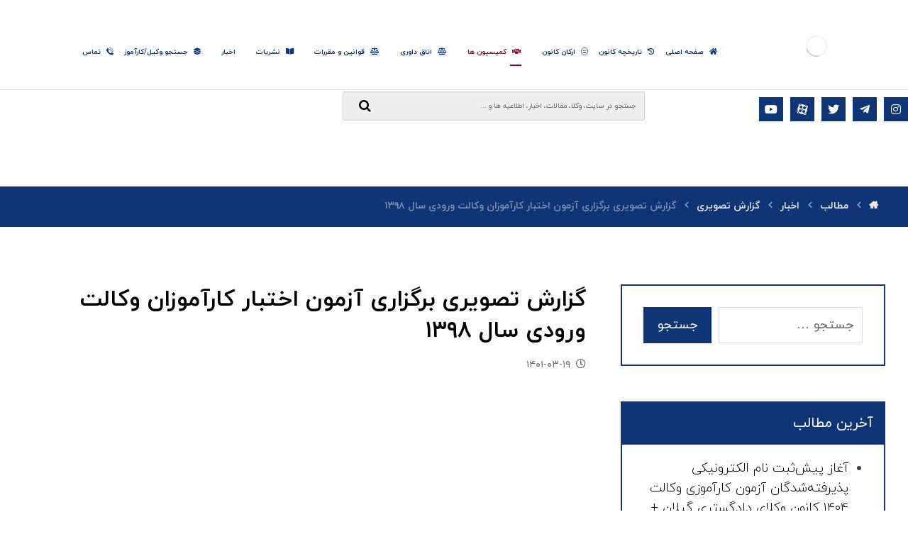

--- FILE ---
content_type: text/html; charset=UTF-8
request_url: https://guilanbar.ir/%DA%AF%D8%B2%D8%A7%D8%B1%D8%B4-%D8%AA%D8%B5%D9%88%DB%8C%D8%B1%DB%8C-%D8%A8%D8%B1%DA%AF%D8%B2%D8%A7%D8%B1%DB%8C-%D8%A2%D8%B2%D9%85%D9%88%D9%86-%D8%A7%D8%AE%D8%AA%D8%A8%D8%A7%D8%B1-%DA%A9%D8%A7%D8%B1-2/
body_size: 34266
content:
<!DOCTYPE html><html dir="rtl" lang="fa-IR"><head><script data-no-optimize="1">var litespeed_docref=sessionStorage.getItem("litespeed_docref");litespeed_docref&&(Object.defineProperty(document,"referrer",{get:function(){return litespeed_docref}}),sessionStorage.removeItem("litespeed_docref"));</script> <meta http-equiv="Content-Type" content="text/html; charset=UTF-8"/> <script type="litespeed/javascript">var gform;gform||(document.addEventListener("gform_main_scripts_loaded",function(){gform.scriptsLoaded=!0}),window.addEventListener("DOMContentLiteSpeedLoaded",function(){gform.domLoaded=!0}),gform={domLoaded:!1,scriptsLoaded:!1,initializeOnLoaded:function(o){gform.domLoaded&&gform.scriptsLoaded?o():!gform.domLoaded&&gform.scriptsLoaded?window.addEventListener("DOMContentLiteSpeedLoaded",o):document.addEventListener("gform_main_scripts_loaded",o)},hooks:{action:{},filter:{}},addAction:function(o,n,r,t){gform.addHook("action",o,n,r,t)},addFilter:function(o,n,r,t){gform.addHook("filter",o,n,r,t)},doAction:function(o){gform.doHook("action",o,arguments)},applyFilters:function(o){return gform.doHook("filter",o,arguments)},removeAction:function(o,n){gform.removeHook("action",o,n)},removeFilter:function(o,n,r){gform.removeHook("filter",o,n,r)},addHook:function(o,n,r,t,i){null==gform.hooks[o][n]&&(gform.hooks[o][n]=[]);var e=gform.hooks[o][n];null==i&&(i=n+"_"+e.length),gform.hooks[o][n].push({tag:i,callable:r,priority:t=null==t?10:t})},doHook:function(n,o,r){var t;if(r=Array.prototype.slice.call(r,1),null!=gform.hooks[n][o]&&((o=gform.hooks[n][o]).sort(function(o,n){return o.priority-n.priority}),o.forEach(function(o){"function"!=typeof(t=o.callable)&&(t=window[t]),"action"==n?t.apply(null,r):r[0]=t.apply(null,r)})),"filter"==n)return r[0]},removeHook:function(o,n,t,i){var r;null!=gform.hooks[o][n]&&(r=(r=gform.hooks[o][n]).filter(function(o,n,r){return!!(null!=i&&i!=o.tag||null!=t&&t!=o.priority)}),gform.hooks[o][n]=r)}})</script> <meta name="viewport" content="width=device-width, initial-scale=1.0, minimum-scale=1.0"/><meta name='robots' content='index, follow, max-image-preview:large, max-snippet:-1, max-video-preview:-1' /><title>گزارش تصویری برگزاری آزمون اختبار کارآموزان وکالت ورودی سال ۱۳۹۸ - کانون وکلای دادگستری گیلان</title><meta name="description" content="آزمون کتبی اختبار کارآموزان ورودی سال ۱۳۹۸ پس از ۱۸ ماه کارآموزی از ۱۱ تا ۱۳ خرداد ماه در دانشگاه گیلان برگزار گردید" /><link rel="canonical" href="https://guilanbar.ir/گزارش-تصویری-برگزاری-آزمون-اختبار-کار-2/" /><meta property="og:locale" content="fa_IR" /><meta property="og:type" content="article" /><meta property="og:title" content="گزارش تصویری برگزاری آزمون اختبار کارآموزان وکالت ورودی سال ۱۳۹۸ - کانون وکلای دادگستری گیلان" /><meta property="og:description" content="آزمون کتبی اختبار کارآموزان ورودی سال ۱۳۹۸ پس از ۱۸ ماه کارآموزی از ۱۱ تا ۱۳ خرداد ماه در دانشگاه گیلان برگزار گردید" /><meta property="og:url" content="https://guilanbar.ir/گزارش-تصویری-برگزاری-آزمون-اختبار-کار-2/" /><meta property="og:site_name" content="کانون وکلای دادگستری گیلان" /><meta property="article:published_time" content="2022-06-09T07:04:18+00:00" /><meta property="article:modified_time" content="2022-06-09T08:34:06+00:00" /><meta property="og:image" content="https://guilanbar.ir/wp-content/uploads/2022/06/Photonews1-Compressed.jpg" /><meta property="og:image:width" content="900" /><meta property="og:image:height" content="900" /><meta property="og:image:type" content="image/jpeg" /><meta name="author" content="ایمان رنجکش" /><meta name="twitter:card" content="summary_large_image" /><meta name="twitter:label1" content="نوشته‌شده بدست" /><meta name="twitter:data1" content="ایمان رنجکش" /><meta name="twitter:label2" content="زمان تقریبی برای خواندن" /><meta name="twitter:data2" content="1 دقیقه" /> <script type="application/ld+json" class="yoast-schema-graph">{"@context":"https://schema.org","@graph":[{"@type":["Article","NewsArticle"],"@id":"https://guilanbar.ir/%da%af%d8%b2%d8%a7%d8%b1%d8%b4-%d8%aa%d8%b5%d9%88%db%8c%d8%b1%db%8c-%d8%a8%d8%b1%da%af%d8%b2%d8%a7%d8%b1%db%8c-%d8%a2%d8%b2%d9%85%d9%88%d9%86-%d8%a7%d8%ae%d8%aa%d8%a8%d8%a7%d8%b1-%da%a9%d8%a7%d8%b1-2/#article","isPartOf":{"@id":"https://guilanbar.ir/%da%af%d8%b2%d8%a7%d8%b1%d8%b4-%d8%aa%d8%b5%d9%88%db%8c%d8%b1%db%8c-%d8%a8%d8%b1%da%af%d8%b2%d8%a7%d8%b1%db%8c-%d8%a2%d8%b2%d9%85%d9%88%d9%86-%d8%a7%d8%ae%d8%aa%d8%a8%d8%a7%d8%b1-%da%a9%d8%a7%d8%b1-2/"},"author":{"name":"ایمان رنجکش","@id":"https://guilanbar.ir/#/schema/person/bcf92d0bff6f9d8e2aa034facaa0d236"},"headline":"گزارش تصویری برگزاری آزمون اختبار کارآموزان وکالت ورودی سال ۱۳۹۸","datePublished":"2022-06-09T07:04:18+00:00","dateModified":"2022-06-09T08:34:06+00:00","mainEntityOfPage":{"@id":"https://guilanbar.ir/%da%af%d8%b2%d8%a7%d8%b1%d8%b4-%d8%aa%d8%b5%d9%88%db%8c%d8%b1%db%8c-%d8%a8%d8%b1%da%af%d8%b2%d8%a7%d8%b1%db%8c-%d8%a2%d8%b2%d9%85%d9%88%d9%86-%d8%a7%d8%ae%d8%aa%d8%a8%d8%a7%d8%b1-%da%a9%d8%a7%d8%b1-2/"},"wordCount":0,"commentCount":0,"publisher":{"@id":"https://guilanbar.ir/#organization"},"image":{"@id":"https://guilanbar.ir/%da%af%d8%b2%d8%a7%d8%b1%d8%b4-%d8%aa%d8%b5%d9%88%db%8c%d8%b1%db%8c-%d8%a8%d8%b1%da%af%d8%b2%d8%a7%d8%b1%db%8c-%d8%a2%d8%b2%d9%85%d9%88%d9%86-%d8%a7%d8%ae%d8%aa%d8%a8%d8%a7%d8%b1-%da%a9%d8%a7%d8%b1-2/#primaryimage"},"thumbnailUrl":"https://guilanbar.ir/wp-content/uploads/2022/06/Photonews1-Compressed.jpg","keywords":["اختبار کتبی","روابط عمومی","کانون وکلای دادگستری گیلان","گزارش تصویری"],"articleSection":["اخبار","گزارش تصویری"],"inLanguage":"fa-IR","potentialAction":[{"@type":"CommentAction","name":"Comment","target":["https://guilanbar.ir/%da%af%d8%b2%d8%a7%d8%b1%d8%b4-%d8%aa%d8%b5%d9%88%db%8c%d8%b1%db%8c-%d8%a8%d8%b1%da%af%d8%b2%d8%a7%d8%b1%db%8c-%d8%a2%d8%b2%d9%85%d9%88%d9%86-%d8%a7%d8%ae%d8%aa%d8%a8%d8%a7%d8%b1-%da%a9%d8%a7%d8%b1-2/#respond"]}],"copyrightYear":"2022","copyrightHolder":{"@id":"https://guilanbar.ir/#organization"}},{"@type":"WebPage","@id":"https://guilanbar.ir/%da%af%d8%b2%d8%a7%d8%b1%d8%b4-%d8%aa%d8%b5%d9%88%db%8c%d8%b1%db%8c-%d8%a8%d8%b1%da%af%d8%b2%d8%a7%d8%b1%db%8c-%d8%a2%d8%b2%d9%85%d9%88%d9%86-%d8%a7%d8%ae%d8%aa%d8%a8%d8%a7%d8%b1-%da%a9%d8%a7%d8%b1-2/","url":"https://guilanbar.ir/%da%af%d8%b2%d8%a7%d8%b1%d8%b4-%d8%aa%d8%b5%d9%88%db%8c%d8%b1%db%8c-%d8%a8%d8%b1%da%af%d8%b2%d8%a7%d8%b1%db%8c-%d8%a2%d8%b2%d9%85%d9%88%d9%86-%d8%a7%d8%ae%d8%aa%d8%a8%d8%a7%d8%b1-%da%a9%d8%a7%d8%b1-2/","name":"گزارش تصویری برگزاری آزمون اختبار کارآموزان وکالت ورودی سال ۱۳۹۸ - کانون وکلای دادگستری گیلان","isPartOf":{"@id":"https://guilanbar.ir/#website"},"primaryImageOfPage":{"@id":"https://guilanbar.ir/%da%af%d8%b2%d8%a7%d8%b1%d8%b4-%d8%aa%d8%b5%d9%88%db%8c%d8%b1%db%8c-%d8%a8%d8%b1%da%af%d8%b2%d8%a7%d8%b1%db%8c-%d8%a2%d8%b2%d9%85%d9%88%d9%86-%d8%a7%d8%ae%d8%aa%d8%a8%d8%a7%d8%b1-%da%a9%d8%a7%d8%b1-2/#primaryimage"},"image":{"@id":"https://guilanbar.ir/%da%af%d8%b2%d8%a7%d8%b1%d8%b4-%d8%aa%d8%b5%d9%88%db%8c%d8%b1%db%8c-%d8%a8%d8%b1%da%af%d8%b2%d8%a7%d8%b1%db%8c-%d8%a2%d8%b2%d9%85%d9%88%d9%86-%d8%a7%d8%ae%d8%aa%d8%a8%d8%a7%d8%b1-%da%a9%d8%a7%d8%b1-2/#primaryimage"},"thumbnailUrl":"https://guilanbar.ir/wp-content/uploads/2022/06/Photonews1-Compressed.jpg","datePublished":"2022-06-09T07:04:18+00:00","dateModified":"2022-06-09T08:34:06+00:00","description":"آزمون کتبی اختبار کارآموزان ورودی سال ۱۳۹۸ پس از ۱۸ ماه کارآموزی از ۱۱ تا ۱۳ خرداد ماه در دانشگاه گیلان برگزار گردید","breadcrumb":{"@id":"https://guilanbar.ir/%da%af%d8%b2%d8%a7%d8%b1%d8%b4-%d8%aa%d8%b5%d9%88%db%8c%d8%b1%db%8c-%d8%a8%d8%b1%da%af%d8%b2%d8%a7%d8%b1%db%8c-%d8%a2%d8%b2%d9%85%d9%88%d9%86-%d8%a7%d8%ae%d8%aa%d8%a8%d8%a7%d8%b1-%da%a9%d8%a7%d8%b1-2/#breadcrumb"},"inLanguage":"fa-IR","potentialAction":[{"@type":"ReadAction","target":["https://guilanbar.ir/%da%af%d8%b2%d8%a7%d8%b1%d8%b4-%d8%aa%d8%b5%d9%88%db%8c%d8%b1%db%8c-%d8%a8%d8%b1%da%af%d8%b2%d8%a7%d8%b1%db%8c-%d8%a2%d8%b2%d9%85%d9%88%d9%86-%d8%a7%d8%ae%d8%aa%d8%a8%d8%a7%d8%b1-%da%a9%d8%a7%d8%b1-2/"]}]},{"@type":"ImageObject","inLanguage":"fa-IR","@id":"https://guilanbar.ir/%da%af%d8%b2%d8%a7%d8%b1%d8%b4-%d8%aa%d8%b5%d9%88%db%8c%d8%b1%db%8c-%d8%a8%d8%b1%da%af%d8%b2%d8%a7%d8%b1%db%8c-%d8%a2%d8%b2%d9%85%d9%88%d9%86-%d8%a7%d8%ae%d8%aa%d8%a8%d8%a7%d8%b1-%da%a9%d8%a7%d8%b1-2/#primaryimage","url":"https://guilanbar.ir/wp-content/uploads/2022/06/Photonews1-Compressed.jpg","contentUrl":"https://guilanbar.ir/wp-content/uploads/2022/06/Photonews1-Compressed.jpg","width":900,"height":900},{"@type":"BreadcrumbList","@id":"https://guilanbar.ir/%da%af%d8%b2%d8%a7%d8%b1%d8%b4-%d8%aa%d8%b5%d9%88%db%8c%d8%b1%db%8c-%d8%a8%d8%b1%da%af%d8%b2%d8%a7%d8%b1%db%8c-%d8%a2%d8%b2%d9%85%d9%88%d9%86-%d8%a7%d8%ae%d8%aa%d8%a8%d8%a7%d8%b1-%da%a9%d8%a7%d8%b1-2/#breadcrumb","itemListElement":[{"@type":"ListItem","position":1,"name":"Home","item":"https://guilanbar.ir/"},{"@type":"ListItem","position":2,"name":"مطالب","item":"https://guilanbar.ir/blog/"},{"@type":"ListItem","position":3,"name":"گزارش تصویری برگزاری آزمون اختبار کارآموزان وکالت ورودی سال ۱۳۹۸"}]},{"@type":"WebSite","@id":"https://guilanbar.ir/#website","url":"https://guilanbar.ir/","name":"کانون وکلای دادگستری گیلان","description":"","publisher":{"@id":"https://guilanbar.ir/#organization"},"potentialAction":[{"@type":"SearchAction","target":{"@type":"EntryPoint","urlTemplate":"https://guilanbar.ir/?s={search_term_string}"},"query-input":{"@type":"PropertyValueSpecification","valueRequired":true,"valueName":"search_term_string"}}],"inLanguage":"fa-IR"},{"@type":"Organization","@id":"https://guilanbar.ir/#organization","name":"کانون وکلای دادگستری گیلان","url":"https://guilanbar.ir/","logo":{"@type":"ImageObject","inLanguage":"fa-IR","@id":"https://guilanbar.ir/#/schema/logo/image/","url":"https://guilanbar.ir/wp-content/uploads/2021/10/logo-gbar2.png","contentUrl":"https://guilanbar.ir/wp-content/uploads/2021/10/logo-gbar2.png","width":450,"height":115,"caption":"کانون وکلای دادگستری گیلان"},"image":{"@id":"https://guilanbar.ir/#/schema/logo/image/"}},{"@type":"Person","@id":"https://guilanbar.ir/#/schema/person/bcf92d0bff6f9d8e2aa034facaa0d236","name":"ایمان رنجکش","url":"https://guilanbar.ir/author/baran/"}]}</script> <link rel="alternate" type="application/rss+xml" title="کانون وکلای دادگستری گیلان &raquo; خوراک" href="https://guilanbar.ir/feed/" /><link rel="alternate" type="application/rss+xml" title="کانون وکلای دادگستری گیلان &raquo; خوراک دیدگاه‌ها" href="https://guilanbar.ir/comments/feed/" /><link rel="alternate" type="application/rss+xml" title="کانون وکلای دادگستری گیلان &raquo; گزارش تصویری برگزاری آزمون اختبار کارآموزان وکالت ورودی سال ۱۳۹۸ خوراک دیدگاه‌ها" href="https://guilanbar.ir/%da%af%d8%b2%d8%a7%d8%b1%d8%b4-%d8%aa%d8%b5%d9%88%db%8c%d8%b1%db%8c-%d8%a8%d8%b1%da%af%d8%b2%d8%a7%d8%b1%db%8c-%d8%a2%d8%b2%d9%85%d9%88%d9%86-%d8%a7%d8%ae%d8%aa%d8%a8%d8%a7%d8%b1-%da%a9%d8%a7%d8%b1-2/feed/" /><link rel="alternate" title="oEmbed (JSON)" type="application/json+oembed" href="https://guilanbar.ir/wp-json/oembed/1.0/embed?url=https%3A%2F%2Fguilanbar.ir%2F%25da%25af%25d8%25b2%25d8%25a7%25d8%25b1%25d8%25b4-%25d8%25aa%25d8%25b5%25d9%2588%25db%258c%25d8%25b1%25db%258c-%25d8%25a8%25d8%25b1%25da%25af%25d8%25b2%25d8%25a7%25d8%25b1%25db%258c-%25d8%25a2%25d8%25b2%25d9%2585%25d9%2588%25d9%2586-%25d8%25a7%25d8%25ae%25d8%25aa%25d8%25a8%25d8%25a7%25d8%25b1-%25da%25a9%25d8%25a7%25d8%25b1-2%2F" /><link rel="alternate" title="oEmbed (XML)" type="text/xml+oembed" href="https://guilanbar.ir/wp-json/oembed/1.0/embed?url=https%3A%2F%2Fguilanbar.ir%2F%25da%25af%25d8%25b2%25d8%25a7%25d8%25b1%25d8%25b4-%25d8%25aa%25d8%25b5%25d9%2588%25db%258c%25d8%25b1%25db%258c-%25d8%25a8%25d8%25b1%25da%25af%25d8%25b2%25d8%25a7%25d8%25b1%25db%258c-%25d8%25a2%25d8%25b2%25d9%2585%25d9%2588%25d9%2586-%25d8%25a7%25d8%25ae%25d8%25aa%25d8%25a8%25d8%25a7%25d8%25b1-%25da%25a9%25d8%25a7%25d8%25b1-2%2F&#038;format=xml" /><style id='wp-img-auto-sizes-contain-inline-css' type='text/css'>img:is([sizes=auto i],[sizes^="auto," i]){contain-intrinsic-size:3000px 1500px}
/*# sourceURL=wp-img-auto-sizes-contain-inline-css */</style><style id="litespeed-ccss">ul{box-sizing:border-box}:root{--wp--preset--font-size--normal:16px;--wp--preset--font-size--huge:42px}.screen-reader-text{border:0;clip:rect(1px,1px,1px,1px);clip-path:inset(50%);height:1px;margin:-1px;overflow:hidden;padding:0;position:absolute;width:1px;word-wrap:normal!important}:root{--wp--preset--aspect-ratio--square:1;--wp--preset--aspect-ratio--4-3:4/3;--wp--preset--aspect-ratio--3-4:3/4;--wp--preset--aspect-ratio--3-2:3/2;--wp--preset--aspect-ratio--2-3:2/3;--wp--preset--aspect-ratio--16-9:16/9;--wp--preset--aspect-ratio--9-16:9/16;--wp--preset--color--black:#000;--wp--preset--color--cyan-bluish-gray:#abb8c3;--wp--preset--color--white:#fff;--wp--preset--color--pale-pink:#f78da7;--wp--preset--color--vivid-red:#cf2e2e;--wp--preset--color--luminous-vivid-orange:#ff6900;--wp--preset--color--luminous-vivid-amber:#fcb900;--wp--preset--color--light-green-cyan:#7bdcb5;--wp--preset--color--vivid-green-cyan:#00d084;--wp--preset--color--pale-cyan-blue:#8ed1fc;--wp--preset--color--vivid-cyan-blue:#0693e3;--wp--preset--color--vivid-purple:#9b51e0;--wp--preset--gradient--vivid-cyan-blue-to-vivid-purple:linear-gradient(135deg,rgba(6,147,227,1) 0%,#9b51e0 100%);--wp--preset--gradient--light-green-cyan-to-vivid-green-cyan:linear-gradient(135deg,#7adcb4 0%,#00d082 100%);--wp--preset--gradient--luminous-vivid-amber-to-luminous-vivid-orange:linear-gradient(135deg,rgba(252,185,0,1) 0%,rgba(255,105,0,1) 100%);--wp--preset--gradient--luminous-vivid-orange-to-vivid-red:linear-gradient(135deg,rgba(255,105,0,1) 0%,#cf2e2e 100%);--wp--preset--gradient--very-light-gray-to-cyan-bluish-gray:linear-gradient(135deg,#eee 0%,#a9b8c3 100%);--wp--preset--gradient--cool-to-warm-spectrum:linear-gradient(135deg,#4aeadc 0%,#9778d1 20%,#cf2aba 40%,#ee2c82 60%,#fb6962 80%,#fef84c 100%);--wp--preset--gradient--blush-light-purple:linear-gradient(135deg,#ffceec 0%,#9896f0 100%);--wp--preset--gradient--blush-bordeaux:linear-gradient(135deg,#fecda5 0%,#fe2d2d 50%,#6b003e 100%);--wp--preset--gradient--luminous-dusk:linear-gradient(135deg,#ffcb70 0%,#c751c0 50%,#4158d0 100%);--wp--preset--gradient--pale-ocean:linear-gradient(135deg,#fff5cb 0%,#b6e3d4 50%,#33a7b5 100%);--wp--preset--gradient--electric-grass:linear-gradient(135deg,#caf880 0%,#71ce7e 100%);--wp--preset--gradient--midnight:linear-gradient(135deg,#020381 0%,#2874fc 100%);--wp--preset--font-size--small:13px;--wp--preset--font-size--medium:20px;--wp--preset--font-size--large:36px;--wp--preset--font-size--x-large:42px;--wp--preset--spacing--20:.44rem;--wp--preset--spacing--30:.67rem;--wp--preset--spacing--40:1rem;--wp--preset--spacing--50:1.5rem;--wp--preset--spacing--60:2.25rem;--wp--preset--spacing--70:3.38rem;--wp--preset--spacing--80:5.06rem;--wp--preset--shadow--natural:6px 6px 9px rgba(0,0,0,.2);--wp--preset--shadow--deep:12px 12px 50px rgba(0,0,0,.4);--wp--preset--shadow--sharp:6px 6px 0px rgba(0,0,0,.2);--wp--preset--shadow--outlined:6px 6px 0px -3px rgba(255,255,255,1),6px 6px rgba(0,0,0,1);--wp--preset--shadow--crisp:6px 6px 0px rgba(0,0,0,1)}.fa,.fab,.far,.fas{-moz-osx-font-smoothing:grayscale;-webkit-font-smoothing:antialiased;display:inline-block;font-style:normal;font-variant:normal;text-rendering:auto;line-height:1}.fa-address-card:before{content:"\f2bb"}.fa-angle-left:before{content:"\f104"}.fa-angle-up:before{content:"\f106"}.fa-balance-scale:before{content:"\f24e"}.fa-balance-scale-left:before{content:"\f515"}.fa-bars:before{content:"\f0c9"}.fa-book-open:before{content:"\f518"}.fa-clock:before{content:"\f017"}.fa-handshake:before{content:"\f2b5"}.fa-history:before{content:"\f1da"}.fa-home:before{content:"\f015"}.fa-instagram:before{content:"\f16d"}.fa-layer-group:before{content:"\f5fd"}.fa-search:before{content:"\f002"}.fa-telegram-plane:before{content:"\f3fe"}.fa-twitter:before{content:"\f099"}.fa-user-cog:before{content:"\f4fe"}.fa-youtube:before{content:"\f167"}.fab{font-family:'Font Awesome 5 Brands'}.far{font-family:'Font Awesome 5 Free';font-weight:400}.fa,.fas{font-family:'Font Awesome 5 Free';font-weight:900}[class*=" czico-"]:before{font-family:"czicons";font-style:normal;font-weight:400;speak:none;display:inline-block;text-decoration:inherit;width:1em;text-align:center;font-variant:normal;text-transform:none;line-height:1em;-webkit-font-smoothing:antialiased;-moz-osx-font-smoothing:grayscale}.czico-056-menu-8:before{content:'\e837'}.czico-183-social-media:before{content:'\e8b6'}.czico-198-cancel:before{content:'\e8c5'}.czico-200-down-arrow:before{content:'\e8c7'}.czico-116-internet:before{content:'\e925'}.czico-123-call:before{content:'\e92c'}.czico-aparat:before{content:'\e965'}body.rtl{font-family:iranyekan_standard,Tahoma,Arial,Helvetica}input,button{font-family:inherit}.rtl .sf-menu>.current_menu>a:before{transform-origin:right}*{padding:0;margin:0;border:0;outline:0px;-webkit-font-smoothing:antialiased;-moz-osx-font-smoothing:grayscale}html{padding:0;border:0!important;overflow-x:hidden}body{background:#fff;font-family:"Open Sans",Tahoma,Arial,Helvetica;overflow-wrap:break-word;line-height:2;font-size:16px}form{font-size:16px}form button{font-size:14px}img{max-width:100%;display:block;height:auto;box-sizing:border-box}a{color:#000;text-decoration:none}h1,h4{line-height:1.4;font-weight:700;margin:0 0 10px;box-decoration-break:clone;-webkit-box-decoration-break:clone}h1{font-size:48px}h4{font-size:20px}ul{list-style-type:disc;margin:0 0 0 20px}ul ul{margin-bottom:10px}#layout{position:relative;overflow:hidden}.layout_{margin:0!important;border-radius:0!important;border:0!important}.row{width:1280px;max-width:95%;position:relative;margin:0 auto}.page_content .row.clr{display:block}header .row{max-width:100%}.col{display:block;float:left;margin-left:4%}.s8{width:65.33%}.s4{width:30.66%}.col:first-child,.col_first{margin-left:0}.col_not_first{margin-left:4%}.clr:before,.clr:after{content:'20';display:block;overflow:hidden;visibility:hidden;width:0;height:0}.clr:after{clear:both}.cz_fixed_top_border{position:fixed;z-index:999;bottom:0;left:0;width:100%;height:0}.cz_fixed_top_border{bottom:auto;top:0}.inner_layout>header{position:relative;z-index:100}.header_2,.header_3{position:relative}.cz_elm{font-size:16px}.elms_row>.clr{display:table;width:100%;position:relative}.elms_left,.elms_center,.elms_right{position:relative;display:table-cell;vertical-align:top}.have_center>.elms_row>.clr{display:flex}.have_center .elms_left,.have_center .elms_center,.have_center .elms_right{flex:1 0 20%;display:block;width:100%}.have_center .elms_center{margin:0 auto;flex-basis:60%}.elms_left>div{float:left}.elms_center>div{margin:0 auto;display:table}.elms_center>div>div{float:left}.elms_right>div{float:right}.elm_icon_text{border:0}.elm_icon_text>i,.elm_icon_text>span{display:inline-block;vertical-align:middle}.header_4{position:relative;z-index:1}.header_4{display:none}.logo>a{display:block;border:0;font-size:40px}.logo_is_img>a{font-size:10px}.sf-menu,.sf-menu .sub-menu{margin:0;list-style-type:none}.sf-menu>.cz{position:relative;float:left;margin:0}.sf-menu>.cz>a{position:relative;display:block;z-index:1;padding:6px 0;margin:0 30px 0 0;background:0 0;font-weight:600;font-style:normal;font-size:14px;letter-spacing:0}.sf-menu>.cz>a>span{z-index:1}.sf-menu .cz a{border:0}.sf-menu>.cz>a:before{display:block;content:'';position:absolute;z-index:-1;bottom:0;left:0;width:100%;height:2px;background:#4e71fe;transform-origin:right;transform:scale(0,1);-webkit-backface-visibility:hidden;backface-visibility:hidden}.sf-menu>.current_menu>a:before{transform-origin:left;transform:scale(1)}.sf-menu .cz a span>i{vertical-align:baseline;margin-right:8px}.cz_menu_fx_unroll_h .sf-menu>.cz>a:before{height:100%;width:calc(100% + 16px);left:-8px;bottom:0;transform-origin:50%;transform:scale(0,1)}.cz_menu_fx_unroll_h .sf-menu>.current_menu>a:before{transform:scale(1)}.sf-menu>.cz:after{content:'';position:absolute;top:50%;right:0;transform:translate(50%,-50%)}.sf-menu>li.cz:nth-last-child(2):after{display:none;visibility:hidden}.sf-menu .sub-menu{display:none;position:absolute;left:-20px;width:210px;background:#fff;border-radius:2px;text-align:left;padding:16px 0;z-index:9}.cz_submenu_fx_rotate1 .sub-menu{animation:MenuRotateA .4s cubic-bezier(.18,.890,.33,1.270)}@keyframes MenuRotateA{0%{transform:rotate(8deg)}100%{transform:rotate(0)}}.sf-menu .sub-menu .sub-menu{top:0;left:200px}.sf-menu .cz .cz a{position:relative;display:block;padding:8px 24px;font-weight:400;line-height:1}.cz_indicator.fa{position:relative;margin:0 0 0 4px;width:1em;height:1em;text-align:center;line-height:1em;vertical-align:middle}.cz_parent_megamenu>.sub-menu{background-size:cover;box-sizing:border-box}.cz_parent_megamenu>.sub-menu>.cz>.sub-menu{opacity:1!important;position:static;padding:0;background:0 0;box-shadow:none;width:100%}.page_header .cz_parent_megamenu>.sub-menu>.cz>.sub-menu{display:block!important}.cz_megamenu_width_full_row>.sub-menu{left:auto;right:auto;margin-right:0!important;margin-left:0!important}.current_menu a:after{transform:scale(1) translateY(-50%);opacity:1}.sf-menu>.cz:last-child:after,.cz_parent_megamenu>.sub-menu>li>a>.cz_indicator{display:none;visibility:hidden}ul.offcanvas_menu{display:none}header .search{width:280px}.outer_search form button{position:absolute!important;right:16px;top:50%;transform:translateY(-50%);font-size:18px;line-height:1;margin:0;padding:0!important;color:#111!important;background:0 0!important;border:0!important}.search-form,.logo,.search,.search form,.sf-menu .cz .cz,.cz_elm{position:relative}.search_with_icon>i,header .fa-bars,i.icon_mobile_offcanvas_menu{width:2em;height:2em;font-size:22px;line-height:2em;border-radius:2px;text-align:center;vertical-align:middle;border:1px solid transparent}.elm_icon_text>i{width:1em;height:1em;line-height:1em;text-align:center}.outer_search form button{box-shadow:none!important;background:0 0!important;border:0!important;overflow:visible!important;color:initial!important}#layout .offcanvas_menu{display:none}.ajax_search_results{display:none;position:absolute;background:#fff;border:1px solid rgba(167,167,167,.2);border-radius:2px;color:#7a7a7a;z-index:2;width:99.5%;left:0;bottom:0;overflow:hidden;box-shadow:1px 6px 20px rgba(17,17,17,.1)}.search_style_form .ajax_search_results{transform:translateY(101%)}i.icon_offcanvas_menu{display:none}.xtra-mobile-menu-additional{margin-top:auto;padding-top:30px;text-align:center;font-size:14px}.xtra-mobile-menu-additional .cz_social{position:relative;text-align:center;margin-bottom:10px}.xtra-mobile-menu-additional .cz_social a{font-size:14px}label{display:block;margin:0 0 10px}.search-form{display:flex}.search-form label{width:100%;margin:0}.search-form .search-submit{margin:0 0 0 10px;flex:none}.widget form{width:100%}input{width:100%;padding:12px;margin:0;color:#444;font-size:1em;border-radius:2px;font-family:inherit;box-sizing:border-box;-webkit-appearance:none;border:1px solid rgba(167,167,167,.4)}::-moz-placeholder{opacity:1}input::-webkit-input-placeholder{color:inherit;opacity:.8}input::-ms-input-placeholder{color:inherit;opacity:.8}input::-moz-input-placeholder{color:inherit;opacity:.8}form button,input[type=submit],.cz_header_button{display:inline-block;position:relative;overflow:hidden;z-index:1;color:#fff;border:0;font-family:inherit;background-color:#4e71fe;border-radius:2px;width:auto;padding:12px 20px;text-align:center}.cz_header_button{border:1px solid transparent}.cz_btn_header_icon_before{margin:0 10px 0 0}.page_content{position:relative;margin:80px 0}.widget,.content{position:relative;padding:0;margin:0 0 50px}.widget{padding:30px;border-radius:2px}.widget>h4,.section_title{position:relative;border-bottom:1px solid rgba(167,167,167,.2);padding:0 0 20px;margin:0 0 20px}.xtra-post-title{border:0}.widget>h4:before,.widget>h4:after{position:absolute;content:'';width:30%;height:6px;left:0;bottom:-1px}.widget li{margin:5px 0}.widget ul{padding-left:0!important;padding-right:0!important}.xtra-post-title-date{display:block;line-height:1.6;margin:-35px 0 30px}.xtra-post-title-date a{color:#676767;font-size:14px;font-weight:400;margin-top:10px;display:inline-block}.breadcrumbs{margin:0;font-size:14px;font-weight:400;padding:0 0 10px;background:0 0;box-shadow:none;display:table}.breadcrumbs>i{opacity:.6;margin:0 12px}.breadcrumbs>b:first-child i{margin:0}.cz_br_current{word-break:break-all}.page_cover{position:relative;z-index:0}.page_title{padding:30px 0 10px}.inactive_l{opacity:.5}i.backtotop{display:none;overflow:hidden;position:fixed;right:30px;bottom:30px;font-size:18px;width:2.4em;height:2.4em;line-height:2.4em;text-align:center;border-radius:2px;background:#fff;border:1px solid rgba(167,167,167,.2);z-index:999;transform:scale(1)}.righter{float:right}.hide,i.hide{display:none!important}.mr8{margin-right:8px}.wp-post-image{margin:0 auto}.screen-reader-text{display:none}i.xtra-close-icon{position:fixed!important;z-index:99999999999;top:70px;right:70px;margin:0;color:#fff;font-size:24px;border-radius:50px;width:2em;height:2em;line-height:2em;text-align:center;mix-blend-mode:difference}.fas,.page_title .fa{font-weight:900!important}.far{font-weight:400!important}.cz_overlay{position:fixed;display:none;top:0;left:0;z-index:1000;height:100%;width:100%;background:rgba(0,0,0,.6)}@media screen and (max-width:1024px){.header_2,.header_3{width:100%}}@media screen and (max-width:768px){body,#layout{max-width:100%;padding:0!important;margin:0!important;overflow-x:hidden}.row{max-width:100%}#layout,.row{max-width:100%}header i.hide{display:block}.header_2,.header_3{display:none!important}.header_4{display:block!important}.cz_parent_megamenu>.sub-menu{margin:0!important}.widget>h4:before,.widget>h4:after{left:50%;transform:translateX(-50%)}.cz_parent_megamenu>.sub-menu>li>a>.cz_indicator{display:block;visibility:visible}.single-post .page_content>.row{display:flex;flex-direction:column}.single-post .page_content>.row>section.col{order:-1}}@media screen and (max-width:480px){body{line-height:1.5}input{font-size:14px}ul{margin-left:10px}.center_on_mobile .search-field{text-align:left!important}.page_content{margin:40px 0}.search-form .search-submit{font-size:10px;padding-left:15px;padding-right:15px}i.cz_close_popup{position:absolute;top:20px;right:20px;font-size:16px}.outer_search .search{width:200px}}body{direction:rtl}form{direction:rtl;color:inherit!important}ul{margin:0 20px 0 0}.col{float:right;margin-left:0;margin-right:4%}.col:first-child,.col_first{margin-right:0}.col_not_first{margin-left:0;margin-right:4%}.elms_left>div,.sf-menu>.cz{float:right}.elms_right>div{float:left}.sf-menu{margin:0}.sf-menu>.cz>a{margin:0 0 0 30px}.sf-menu .cz a span>i{margin-right:0;margin-left:8px}.sf-menu>.cz:after{right:auto;left:0;transform:translate(-50%,-50%)}.sf-menu .sub-menu{text-align:right;left:auto;right:-20px}.sf-menu .sub-menu .sub-menu{left:auto;right:200px}.sf-menu .cz .cz a{text-align:right}.cz_megamenu_width_full_row>.sub-menu{left:auto;right:auto;margin-right:0!important;margin-left:0!important}.outer_search form button{left:16px;right:auto}.search-form .search-submit{margin:0 10px 0 0}.cz_btn_header_icon_before{margin:0 0 0 10px}.widget>h4:before,.widget>h4:after{left:auto;right:0}.righter{float:left}.mr8{margin-right:0;margin-left:8px}.widget{text-align:right}i.xtra-close-icon{left:70px;right:auto}@media screen and (max-width:480px){.sf-menu>.cz{width:100%}.center_on_mobile .search-field{text-align:right!important}i.cz_close_popup{right:auto;left:20px}}.xtra-fixed-mobile-nav{position:fixed;bottom:0;left:0;z-index:999;width:100%;display:none;align-items:center;background:#282828}.xtra-fixed-mobile-nav a{width:100%;color:#fff;padding:10px;display:flex;text-align:center;align-items:center;justify-content:center;flex-direction:column}.xtra-fixed-mobile-nav i{font-size:20px;padding:5px;width:1em;height:1em;line-height:1em}.xtra-fixed-mobile-nav span{font-size:11px;display:none}.xtra-fixed-mobile-nav-title-row span{display:block}.xtra-fixed-mobile-nav-title-row a{flex-direction:row}@media screen and (max-width:768px){.xtra-fixed-mobile-nav{display:flex}}[data-cz-style]{opacity:0}.page_content i:before{margin:0;width:auto;line-height:inherit}img[data-src]{background-image:url("[data-uri]");background-repeat:no-repeat;background-position:center;background-size:30px}img[data-src]{opacity:.6}img[data-src*=".jpg"]{background-color:rgba(167,167,167,.2)}.cz_social{position:relative}.cz_social a{position:relative;display:inline-block;text-align:center;font-size:20px;width:2em;height:2em;line-height:2em}.cz_social span{display:none}.cz_social i{line-height:inherit}[class*=cz_tooltip_] [data-title]{position:relative}[class*=cz_tooltip_] [data-title]:after{position:absolute;content:attr(data-title);font-family:"Open Sans",Arial,Helvetica;font-size:12px;font-weight:500;line-height:1;z-index:9;color:#fff;background:#111;padding:8px 12px;border-radius:2px;opacity:0;visibility:hidden;white-space:nowrap}.cz_tooltip_up [data-title]:after{top:-7px;left:50%;transform:translate(-50%,-100%) scale(.8)}@media screen and (max-width:768px){.inner_layout,.col{width:100%!important;max-width:100%;margin:0 auto!important;border-radius:0}.center_on_mobile,.center_on_mobile *{text-align:center!important;float:none!important;list-style:none!important}}.fa{display:inline-block;font:normal normal normal 14px/1 FontAwesome;font-size:inherit;text-rendering:auto;-webkit-font-smoothing:antialiased;-moz-osx-font-smoothing:grayscale}.fa-search:before{content:"\f002"}.fa-home:before{content:"\f015"}.fa-twitter:before{content:"\f099"}.fa-bars:before{content:"\f0c9"}.fa-angle-left:before{content:"\f104"}.fa-angle-up:before{content:"\f106"}.fa-youtube:before{content:"\f167"}.fa-instagram:before{content:"\f16d"}.fa-history:before{content:"\f1da"}.fa-balance-scale:before{content:"\f24e"}.fa-address-card:before{content:"\f2bb"}.lazyload{background-image:none!important}.lazyload:before{background-image:none!important}.sf-menu>.cz.current_menu>a,.sf-menu>.cz .cz.current_menu>a{color:#0f3577}form button,.sf-menu>.cz>a:before,.sf-menu>.cz>a:before,input[type=submit],input[type=submit],.cz_header_button{background-color:#0f3577}.widget{background-color:rgba(255,255,255,.01);border-style:solid;border-width:2px;border-color:#0f3577;border-radius:0}.widget>h4{font-size:20px;color:#fff;font-weight:400;background-color:#0f3577;padding:15px;margin-top:-30px;margin-right:-30px;margin-left:-30px}.header_2{border-style:solid;border-bottom-width:1px;border-color:rgba(0,0,0,.15)}#menu_header_2>.cz>a{font-size:10px;color:#0f3577;font-weight:600;padding:6px 0;margin:10px 10px 0 5px}#menu_header_2>.cz.current_menu>a{color:#860035}#menu_header_2>.cz>a:before{background-color:#860035;width:16px;height:2px;border-width:0;right:0;bottom:-5px}#menu_header_2 .cz .sub-menu:not(.cz_megamenu_inner_ul){background-color:#0f3577;width:260px;margin:1px 12px 1px 20px;border-radius:0;box-shadow:0px 9px 20px 0px rgba(0,0,0,.13)}#menu_header_2 .cz .cz a{font-size:12px;color:#cecece;padding-top:15px;padding-bottom:15px}#menu_header_2 .cz .cz.current_menu>a{color:#fff;background-color:rgba(255,255,255,.18)}.header_4{border-style:solid;border-width:0 0 1px;border-color:#f4f4f4}#menu_header_4>.cz>a{color:rgba(255,255,255,.9);font-weight:400}#menu_header_4>.cz.current_menu>a{color:#0f3577;background-color:#fff}#menu_header_4 .cz .cz a{color:#bcbcbc}#menu_header_4 .cz .cz.current_menu>a{color:#3f51b5}.page_title{background-color:#0f3577;padding-top:10px;padding-bottom:8px;border-style:solid;border-width:0 0 1px;border-color:#f4f4f4}.page_title a,.page_title i{color:#e8e8e8}.breadcrumbs{margin-top:7px;margin-right:10px}i.backtotop{color:#fff;background-color:#bcaa04;border-style:none;border-width:0;border-radius:0}#menu_header_2 .sub-menu .sub-menu:not(.cz_megamenu_inner_ul){margin-top:-15px;margin-right:62px}#menu_header_2 .cz .cz a .cz_indicator{color:#fff}h1,h4{color:#000;font-family:'iranyekan'}.content .xtra-post-title{font-size:32px}.single .xtra-post-title{font-size:32px}.header_3{border-style:solid;border-bottom-width:1px;border-color:rgba(0,0,0,.15)}.elms_row .cz_social a{font-size:16px;color:#fff;background-color:#0f3577;padding:1px;margin-left:10px;border-width:1px;border-color:rgba(0,0,0,.15)}[class*=cz_tooltip_] [data-title]:after{font-size:12px;background-color:#0f3577;border-radius:0}[class*=cz_tooltip_] [data-title]:after{font-family:"iranyekan"}body,body.rtl,.rtl form{font-size:18px;color:#444;font-family:'iranyekan';font-weight:300;line-height:1.6}form button,input[type=submit],.cz_header_button{border-radius:0}input{border-radius:0}#menu_header_4{background-color:transparent;background-image:linear-gradient(315deg,#860035,#0f3577)}.xtra-fixed-mobile-nav{background-color:#860035}.xtra-fixed-mobile-nav a{padding-top:15px;padding-bottom:15px}.xtra-fixed-mobile-nav a i{color:#fff;background-color:rgba(255,255,255,.01);padding:10px;margin-left:15px}.xtra-fixed-mobile-nav a span{font-size:18px;font-weight:400}.xtra-mobile-menu-text{font-size:9px;color:#fff;padding-bottom:20px}@media screen and (max-width:1240px){#layout{width:100%!important}.row{width:90%!important;padding:0}}</style><link rel="preload" data-asynced="1" data-optimized="2" as="style" onload="this.onload=null;this.rel='stylesheet'" href="https://guilanbar.ir/wp-content/litespeed/css/94054ef70b1c5d57491181be46ef42b0.css?ver=4e5a4" /><script data-optimized="1" type="litespeed/javascript" data-src="https://guilanbar.ir/wp-content/plugins/litespeed-cache/assets/js/css_async.min.js"></script> <style id='global-styles-inline-css' type='text/css'>:root{--wp--preset--aspect-ratio--square: 1;--wp--preset--aspect-ratio--4-3: 4/3;--wp--preset--aspect-ratio--3-4: 3/4;--wp--preset--aspect-ratio--3-2: 3/2;--wp--preset--aspect-ratio--2-3: 2/3;--wp--preset--aspect-ratio--16-9: 16/9;--wp--preset--aspect-ratio--9-16: 9/16;--wp--preset--color--black: #000000;--wp--preset--color--cyan-bluish-gray: #abb8c3;--wp--preset--color--white: #ffffff;--wp--preset--color--pale-pink: #f78da7;--wp--preset--color--vivid-red: #cf2e2e;--wp--preset--color--luminous-vivid-orange: #ff6900;--wp--preset--color--luminous-vivid-amber: #fcb900;--wp--preset--color--light-green-cyan: #7bdcb5;--wp--preset--color--vivid-green-cyan: #00d084;--wp--preset--color--pale-cyan-blue: #8ed1fc;--wp--preset--color--vivid-cyan-blue: #0693e3;--wp--preset--color--vivid-purple: #9b51e0;--wp--preset--gradient--vivid-cyan-blue-to-vivid-purple: linear-gradient(135deg,rgb(6,147,227) 0%,rgb(155,81,224) 100%);--wp--preset--gradient--light-green-cyan-to-vivid-green-cyan: linear-gradient(135deg,rgb(122,220,180) 0%,rgb(0,208,130) 100%);--wp--preset--gradient--luminous-vivid-amber-to-luminous-vivid-orange: linear-gradient(135deg,rgb(252,185,0) 0%,rgb(255,105,0) 100%);--wp--preset--gradient--luminous-vivid-orange-to-vivid-red: linear-gradient(135deg,rgb(255,105,0) 0%,rgb(207,46,46) 100%);--wp--preset--gradient--very-light-gray-to-cyan-bluish-gray: linear-gradient(135deg,rgb(238,238,238) 0%,rgb(169,184,195) 100%);--wp--preset--gradient--cool-to-warm-spectrum: linear-gradient(135deg,rgb(74,234,220) 0%,rgb(151,120,209) 20%,rgb(207,42,186) 40%,rgb(238,44,130) 60%,rgb(251,105,98) 80%,rgb(254,248,76) 100%);--wp--preset--gradient--blush-light-purple: linear-gradient(135deg,rgb(255,206,236) 0%,rgb(152,150,240) 100%);--wp--preset--gradient--blush-bordeaux: linear-gradient(135deg,rgb(254,205,165) 0%,rgb(254,45,45) 50%,rgb(107,0,62) 100%);--wp--preset--gradient--luminous-dusk: linear-gradient(135deg,rgb(255,203,112) 0%,rgb(199,81,192) 50%,rgb(65,88,208) 100%);--wp--preset--gradient--pale-ocean: linear-gradient(135deg,rgb(255,245,203) 0%,rgb(182,227,212) 50%,rgb(51,167,181) 100%);--wp--preset--gradient--electric-grass: linear-gradient(135deg,rgb(202,248,128) 0%,rgb(113,206,126) 100%);--wp--preset--gradient--midnight: linear-gradient(135deg,rgb(2,3,129) 0%,rgb(40,116,252) 100%);--wp--preset--font-size--small: 13px;--wp--preset--font-size--medium: 20px;--wp--preset--font-size--large: 36px;--wp--preset--font-size--x-large: 42px;--wp--preset--spacing--20: 0.44rem;--wp--preset--spacing--30: 0.67rem;--wp--preset--spacing--40: 1rem;--wp--preset--spacing--50: 1.5rem;--wp--preset--spacing--60: 2.25rem;--wp--preset--spacing--70: 3.38rem;--wp--preset--spacing--80: 5.06rem;--wp--preset--shadow--natural: 6px 6px 9px rgba(0, 0, 0, 0.2);--wp--preset--shadow--deep: 12px 12px 50px rgba(0, 0, 0, 0.4);--wp--preset--shadow--sharp: 6px 6px 0px rgba(0, 0, 0, 0.2);--wp--preset--shadow--outlined: 6px 6px 0px -3px rgb(255, 255, 255), 6px 6px rgb(0, 0, 0);--wp--preset--shadow--crisp: 6px 6px 0px rgb(0, 0, 0);}:where(.is-layout-flex){gap: 0.5em;}:where(.is-layout-grid){gap: 0.5em;}body .is-layout-flex{display: flex;}.is-layout-flex{flex-wrap: wrap;align-items: center;}.is-layout-flex > :is(*, div){margin: 0;}body .is-layout-grid{display: grid;}.is-layout-grid > :is(*, div){margin: 0;}:where(.wp-block-columns.is-layout-flex){gap: 2em;}:where(.wp-block-columns.is-layout-grid){gap: 2em;}:where(.wp-block-post-template.is-layout-flex){gap: 1.25em;}:where(.wp-block-post-template.is-layout-grid){gap: 1.25em;}.has-black-color{color: var(--wp--preset--color--black) !important;}.has-cyan-bluish-gray-color{color: var(--wp--preset--color--cyan-bluish-gray) !important;}.has-white-color{color: var(--wp--preset--color--white) !important;}.has-pale-pink-color{color: var(--wp--preset--color--pale-pink) !important;}.has-vivid-red-color{color: var(--wp--preset--color--vivid-red) !important;}.has-luminous-vivid-orange-color{color: var(--wp--preset--color--luminous-vivid-orange) !important;}.has-luminous-vivid-amber-color{color: var(--wp--preset--color--luminous-vivid-amber) !important;}.has-light-green-cyan-color{color: var(--wp--preset--color--light-green-cyan) !important;}.has-vivid-green-cyan-color{color: var(--wp--preset--color--vivid-green-cyan) !important;}.has-pale-cyan-blue-color{color: var(--wp--preset--color--pale-cyan-blue) !important;}.has-vivid-cyan-blue-color{color: var(--wp--preset--color--vivid-cyan-blue) !important;}.has-vivid-purple-color{color: var(--wp--preset--color--vivid-purple) !important;}.has-black-background-color{background-color: var(--wp--preset--color--black) !important;}.has-cyan-bluish-gray-background-color{background-color: var(--wp--preset--color--cyan-bluish-gray) !important;}.has-white-background-color{background-color: var(--wp--preset--color--white) !important;}.has-pale-pink-background-color{background-color: var(--wp--preset--color--pale-pink) !important;}.has-vivid-red-background-color{background-color: var(--wp--preset--color--vivid-red) !important;}.has-luminous-vivid-orange-background-color{background-color: var(--wp--preset--color--luminous-vivid-orange) !important;}.has-luminous-vivid-amber-background-color{background-color: var(--wp--preset--color--luminous-vivid-amber) !important;}.has-light-green-cyan-background-color{background-color: var(--wp--preset--color--light-green-cyan) !important;}.has-vivid-green-cyan-background-color{background-color: var(--wp--preset--color--vivid-green-cyan) !important;}.has-pale-cyan-blue-background-color{background-color: var(--wp--preset--color--pale-cyan-blue) !important;}.has-vivid-cyan-blue-background-color{background-color: var(--wp--preset--color--vivid-cyan-blue) !important;}.has-vivid-purple-background-color{background-color: var(--wp--preset--color--vivid-purple) !important;}.has-black-border-color{border-color: var(--wp--preset--color--black) !important;}.has-cyan-bluish-gray-border-color{border-color: var(--wp--preset--color--cyan-bluish-gray) !important;}.has-white-border-color{border-color: var(--wp--preset--color--white) !important;}.has-pale-pink-border-color{border-color: var(--wp--preset--color--pale-pink) !important;}.has-vivid-red-border-color{border-color: var(--wp--preset--color--vivid-red) !important;}.has-luminous-vivid-orange-border-color{border-color: var(--wp--preset--color--luminous-vivid-orange) !important;}.has-luminous-vivid-amber-border-color{border-color: var(--wp--preset--color--luminous-vivid-amber) !important;}.has-light-green-cyan-border-color{border-color: var(--wp--preset--color--light-green-cyan) !important;}.has-vivid-green-cyan-border-color{border-color: var(--wp--preset--color--vivid-green-cyan) !important;}.has-pale-cyan-blue-border-color{border-color: var(--wp--preset--color--pale-cyan-blue) !important;}.has-vivid-cyan-blue-border-color{border-color: var(--wp--preset--color--vivid-cyan-blue) !important;}.has-vivid-purple-border-color{border-color: var(--wp--preset--color--vivid-purple) !important;}.has-vivid-cyan-blue-to-vivid-purple-gradient-background{background: var(--wp--preset--gradient--vivid-cyan-blue-to-vivid-purple) !important;}.has-light-green-cyan-to-vivid-green-cyan-gradient-background{background: var(--wp--preset--gradient--light-green-cyan-to-vivid-green-cyan) !important;}.has-luminous-vivid-amber-to-luminous-vivid-orange-gradient-background{background: var(--wp--preset--gradient--luminous-vivid-amber-to-luminous-vivid-orange) !important;}.has-luminous-vivid-orange-to-vivid-red-gradient-background{background: var(--wp--preset--gradient--luminous-vivid-orange-to-vivid-red) !important;}.has-very-light-gray-to-cyan-bluish-gray-gradient-background{background: var(--wp--preset--gradient--very-light-gray-to-cyan-bluish-gray) !important;}.has-cool-to-warm-spectrum-gradient-background{background: var(--wp--preset--gradient--cool-to-warm-spectrum) !important;}.has-blush-light-purple-gradient-background{background: var(--wp--preset--gradient--blush-light-purple) !important;}.has-blush-bordeaux-gradient-background{background: var(--wp--preset--gradient--blush-bordeaux) !important;}.has-luminous-dusk-gradient-background{background: var(--wp--preset--gradient--luminous-dusk) !important;}.has-pale-ocean-gradient-background{background: var(--wp--preset--gradient--pale-ocean) !important;}.has-electric-grass-gradient-background{background: var(--wp--preset--gradient--electric-grass) !important;}.has-midnight-gradient-background{background: var(--wp--preset--gradient--midnight) !important;}.has-small-font-size{font-size: var(--wp--preset--font-size--small) !important;}.has-medium-font-size{font-size: var(--wp--preset--font-size--medium) !important;}.has-large-font-size{font-size: var(--wp--preset--font-size--large) !important;}.has-x-large-font-size{font-size: var(--wp--preset--font-size--x-large) !important;}
/*# sourceURL=global-styles-inline-css */</style><style id='classic-theme-styles-inline-css' type='text/css'>/*! This file is auto-generated */
.wp-block-button__link{color:#fff;background-color:#32373c;border-radius:9999px;box-shadow:none;text-decoration:none;padding:calc(.667em + 2px) calc(1.333em + 2px);font-size:1.125em}.wp-block-file__button{background:#32373c;color:#fff;text-decoration:none}
/*# sourceURL=/wp-includes/css/classic-themes.min.css */</style> <script id="gk-gravityview-blocks-js-extra" type="litespeed/javascript">var gkGravityViewBlocks={"home_page":"https://guilanbar.ir","ajax_url":"https://guilanbar.ir/wp-admin/admin-ajax.php","create_new_view_url":"https://guilanbar.ir/wp-admin/post-new.php?post_type=gravityview","edit_view_url":"https://guilanbar.ir/wp-admin/post.php?action=edit&post=%s","views":[{"value":"6893","label":"\u0627\u0628\u0644\u0627\u063a\u06cc\u0647 \u0627\u0644\u06a9\u062a\u0631\u0648\u0646\u06cc\u06a9 \u062f\u0627\u062f\u0633\u0631\u0627 \u0628\u0631\u0627\u06cc \u0634\u0627\u06a9\u06cc (#6893)"},{"value":"35535","label":"\u0627\u062a\u0648\u0645\u0627\u0633\u06cc\u0648\u0646 \u0627\u062d\u0631\u0627\u0632 \u0627\u0635\u0627\u0644\u062a \u0627\u0633\u0646\u0627\u062f \u0635\u0627\u062f\u0631\u0647 \u06a9\u0627\u0646\u0648\u0646 \u0648\u06a9\u0644\u0627\u06cc \u062f\u0627\u062f\u06af\u0633\u062a\u0631\u06cc \u06af\u06cc\u0644\u0627\u0646 (#35535)"},{"value":"35329","label":"\u0627\u062a\u0648\u0645\u0627\u0633\u06cc\u0648\u0646 \u0627\u0639\u0644\u0627\u0645 \u0631\u0641\u0639 \u0646\u0642\u0635 \u062a\u0648\u0633\u0637 \u0648\u06a9\u0644\u0627 \u0648 \u06a9\u0627\u0631\u0622\u0645\u0648\u0632\u0627\u0646 (#35329)"},{"value":"27769","label":"\u0627\u062a\u0648\u0645\u0627\u0633\u06cc\u0648\u0646 \u06a9\u0627\u0631\u0646\u0627\u0645\u0647 \u06a9\u0627\u0631\u0622\u0645\u0648\u0632\u0627\u0646 \u0648\u0631\u0648\u062f\u06cc 1400 (\u0627\u062e\u062a\u0628\u0627\u0631 1402) (#27769)"},{"value":"35149","label":"\u0627\u062d\u0631\u0627\u0632 \u0645\u0627\u062f\u0647 82 (#35149)"},{"value":"38222","label":"\u0627\u062d\u0631\u0627\u0632 \u0645\u0634\u062e\u0635\u0627\u062a \u06a9\u0627\u0631\u0622\u0645\u0648\u0632\u06cc \u0648\u0631\u0648\u062f\u06cc 1403 (#38222)"},{"value":"29066","label":"\u0627\u0633\u062a\u0639\u0644\u0627\u0645 \u0627\u0628\u0644\u0627\u063a \u06a9\u0645\u06cc\u0633\u06cc\u0648\u0646 \u0627\u0631\u0632\u06cc\u0627\u0628\u06cc \u0634\u06a9\u0627\u06cc\u0627\u062a - \u0627\u0628\u0644\u0627\u063a \u0628\u0647 \u0634\u0627\u06a9\u06cc (#29066)"},{"value":"29216","label":"\u0627\u0633\u062a\u0639\u0644\u0627\u0645 \u0627\u0628\u0644\u0627\u063a \u06a9\u0645\u06cc\u0633\u06cc\u0648\u0646 \u0627\u0631\u0632\u06cc\u0627\u0628\u06cc \u0634\u06a9\u0627\u06cc\u0627\u062a - \u0627\u0628\u0644\u0627\u063a \u0628\u0647 \u0648\u06a9\u06cc\u0644 (#29216)"},{"value":"25539","label":"\u0627\u0633\u062a\u0639\u0644\u0627\u0645 \u0627\u062f\u0627\u0631\u06cc \u0648\u06a9\u0644\u0627 (#25539)"},{"value":"25552","label":"\u0627\u0633\u062a\u0639\u0644\u0627\u0645 \u0627\u062f\u0627\u0631\u06cc \u0648\u06a9\u0644\u0627 - \u0645\u06cc\u0631\u0632\u0627\u06cc\u06cc (#25552)"},{"value":"26107","label":"\u0627\u0633\u062a\u0639\u0644\u0627\u0645 \u0627\u0635\u0627\u0644\u062a \u0635\u062f\u0648\u0631 \u067e\u0631\u0648\u0627\u0646\u0647 \u0648\u06a9\u0627\u0644\u062a \u0627\u062a\u0641\u0627\u0642\u06cc (#26107)"},{"value":"26888","label":"\u0627\u0633\u062a\u0639\u0644\u0627\u0645 \u062a\u0627\u0631\u06cc\u062e \u0645\u0631\u0627\u062c\u0639\u0647 \u0628\u0647 \u067e\u0632\u0634\u06a9\u06cc \u0642\u0627\u0646\u0648\u0646\u06cc (#26888)"},{"value":"24163","label":"\u0627\u0633\u062a\u0639\u0644\u0627\u0645 \u062a\u0642\u0633\u06cc\u0645 \u0628\u0646\u062f\u06cc \u0648\u0631\u0648\u062f\u06cc 1401 \u062f\u0631 \u06a9\u0645\u06cc\u0633\u06cc\u0648\u0646 \u06a9\u0627\u0631\u0622\u0645\u0648\u0632\u06cc (#24163)"},{"value":"1611","label":"\u0627\u0633\u062a\u0639\u0644\u0627\u0645 \u062a\u0645\u062f\u06cc\u062f \u062a\u0627\u06cc\u06cc\u062f \u0634\u062f\u0647 (#1611)"},{"value":"24316","label":"\u0627\u0633\u062a\u0639\u0644\u0627\u0645 \u062c\u0644\u0633\u0647 \u062a\u0639\u06cc\u06cc\u0646 \u0645\u062d\u0644 \u0627\u0634\u062a\u063a\u0627\u0644 (#24316)"},{"value":"24169","label":"\u0627\u0633\u062a\u0639\u0644\u0627\u0645 \u0631\u062a\u0628\u0647 \u062f\u0631 \u0622\u0632\u0645\u0648\u0646 1401 (#24169)"},{"value":"27135","label":"\u0627\u0633\u062a\u0639\u0644\u0627\u0645 \u0633\u0648\u0627\u0628\u0642 \u0635\u062f\u0648\u0631 \u0648\u06a9\u06cc\u0644 \u062a\u0633\u062e\u06cc\u0631\u06cc (#27135)"},{"value":"35120","label":"\u0627\u0633\u062a\u0639\u0644\u0627\u0645 \u0645\u0627\u062f\u0647 82 (#35120)"},{"value":"24022","label":"\u0627\u0633\u062a\u0639\u0644\u0627\u0645 \u0648\u0636\u0639\u06cc\u062a \u062c\u0644\u0633\u0647 \u062a\u0648\u062c\u06cc\u0647\u06cc \u06a9\u0627\u0631\u0622\u0645\u0648\u0632\u0627\u0646 (#24022)"},{"value":"28227","label":"\u0627\u0633\u062a\u0639\u0644\u0627\u0645 \u0648\u06a9\u0627\u0644\u062a \u0627\u062a\u0641\u0627\u0642\u06cc (#28227)"},{"value":"23741","label":"\u0627\u0637\u0644\u0627\u0639 \u0631\u0633\u0627\u0646\u06cc \u062f\u0627\u062f\u0646\u0627\u0645\u0647 \u0647\u0627\u06cc \u0627\u062c\u0631\u0627\u06cc \u0627\u062d\u06a9\u0627\u0645 (#23741)"},{"value":"31700","label":"\u0627\u0639\u0644\u0627\u0645 \u0646\u062a\u0627\u06cc\u062c \u0622\u0632\u0645\u0648\u0646 \u0646\u0648\u0628\u062a \u0627\u0648\u0644 \u0627\u0632 \u0645\u0631\u062d\u0644\u0647 \u0627\u0648\u0644 \u06a9\u0627\u0631\u0622\u0645\u0648\u0632\u0627\u0646 \u0648\u0631\u0648\u062f\u06cc 1402 (#31700)"},{"value":"25930","label":"\u0627\u0639\u0644\u0627\u0645 \u0646\u062a\u06cc\u062c\u0647 \u0622\u0632\u0645\u0648\u0646 \u0645\u0631\u062d\u0644\u0647 \u0627\u0648\u0644 \u062f\u0648\u0631\u0647 \u06a9\u0627\u0631\u0622\u0645\u0648\u0632\u06cc \u0648\u0631\u0648\u062f\u06cc 1401 (#25930)"},{"value":"27277","label":"\u0627\u0639\u0644\u0627\u0645 \u0648\u0636\u0639\u06cc\u062a \u0646\u0642\u0635 \u062f\u0631 \u062a\u0645\u062f\u06cc\u062f \u067e\u0631\u0648\u0627\u0646\u0647 1402 (#27277)"},{"value":"34998","label":"\u0627\u0639\u0644\u0627\u0645 \u0648\u0636\u0639\u06cc\u062a \u0646\u0642\u0635 \u062f\u0631 \u062a\u0645\u062f\u06cc\u062f \u067e\u0631\u0648\u0627\u0646\u0647 1403 (#34998)"},{"value":"39261","label":"\u0627\u0639\u0645\u0627\u0644 \u062a\u0627\u0631\u06cc\u062e \u062a\u0645\u062f\u06cc\u062f (#39261)"},{"value":"7687","label":"\u0628\u0631\u0631\u0633\u06cc \u0645\u062f\u0627\u0631\u06a9 \u0648\u0631\u0648\u062f\u06cc 98 (#7687)"},{"value":"37962","label":"\u062d\u0633\u0627\u0628 \u0628\u0627\u0646 - \u0628\u062e\u0634 \u062f\u0648\u0645 \u067e\u0631\u062f\u0627\u062e\u062a \u0647\u0632\u06cc\u0646\u0647 \u0622\u0645\u0648\u0632\u0634\u06cc \u06a9\u0627\u0631\u0622\u0645\u0648\u0632\u0627\u0646 1402 (#37962)"},{"value":"38254","label":"\u062d\u0633\u0627\u0628 \u0628\u0627\u0646 - \u067e\u0631\u062f\u0627\u062e\u062a \u0647\u0632\u06cc\u0646\u0647 \u0622\u0645\u0648\u0632\u0634\u06cc \u06a9\u0627\u0631\u0622\u0645\u0648\u0632\u0627\u0646 1403 (#38254)"},{"value":"35142","label":"\u062d\u0633\u0627\u0628 \u0628\u0627\u0646 - \u062a\u0645\u062f\u06cc\u062f \u067e\u0627\u06cc\u0647 \u06cc\u06a9 1403 (#35142)"},{"value":"39207","label":"\u062d\u0633\u0627\u0628 \u0628\u0627\u0646 - \u062a\u0645\u062f\u06cc\u062f \u067e\u0631\u0648\u0627\u0646\u0647 \u06a9\u0627\u0631\u0622\u0645\u0648\u0632\u06cc 1404 (#39207)"},{"value":"39204","label":"\u062d\u0633\u0627\u0628 \u0628\u0627\u0646 - \u062a\u0645\u062f\u06cc\u062f \u067e\u0631\u0648\u0627\u0646\u0647 \u0648\u06a9\u0627\u0644\u062a 1404 (#39204)"},{"value":"39217","label":"\u062d\u0633\u0627\u0628 \u0628\u0627\u0646 - \u06af\u0632\u0627\u0631\u0634 \u0648\u0627\u0631\u06cc\u0632 \u062d\u0642 \u062f\u0627\u0648\u0631\u06cc (#39217)"},{"value":"35145","label":"\u062d\u0633\u0627\u0628 \u0628\u0627\u0646 \u2013 \u062a\u0645\u062f\u06cc\u062f \u06a9\u0627\u0631\u0622\u0645\u0648\u0632\u06cc 1403 (#35145)"},{"value":"35221","label":"\u062d\u0633\u0627\u0628 \u0628\u0627\u0646 \u2013 \u0634\u06a9\u0627\u06cc\u0627\u062a \u0627\u0646\u062a\u0638\u0627\u0645\u06cc (#35221)"},{"value":"36367","label":"\u062e\u0631\u0648\u062c\u06cc 1403 (#36367)"},{"value":"29503","label":"\u062f\u0631\u06cc\u0627\u0641\u062a \u0645\u0634\u062e\u0635\u0627\u062a \u06a9\u0627\u0631\u0622\u0645\u0648\u0632\u06cc (#29503)"},{"value":"29339","label":"\u062f\u0639\u0648\u062a \u0628\u0647 \u0634\u0647\u0631 \u0645\u062d\u0644 \u0627\u0634\u062a\u063a\u0627\u0644 \u0648\u0631\u0648\u062f\u06cc 1402 (#29339)"},{"value":"35962","label":"\u062f\u06cc\u062a\u0627\u0628\u06cc\u0633 \u06a9\u0644 (#35962)"},{"value":"6908","label":"\u0631\u0647\u06af\u06cc\u0631\u06cc \u0627\u0628\u0644\u0627\u063a \u0648\u0642\u062a \u0631\u0633\u06cc\u062f\u06af\u06cc \u062f\u0627\u062f\u06af\u0627\u0647 \u0627\u0646\u062a\u0638\u0627\u0645\u06cc (#6908)"},{"value":"6904","label":"\u0631\u0647\u06af\u06cc\u0631\u06cc \u0627\u0628\u0644\u0627\u063a\u06cc\u0647 \u062f\u0627\u062f\u0633\u0631\u0627 \u0628\u0631\u0627\u06cc \u0642\u0631\u0627\u0631 \u0645\u0646\u0639 \u062a\u0639\u0642\u06cc\u0628 (#6904)"},{"value":"6900","label":"\u0631\u0647\u06af\u06cc\u0631\u06cc \u0627\u0628\u0644\u0627\u063a\u06cc\u0647 \u062f\u0627\u062f\u0633\u0631\u0627 \u0628\u0631\u0627\u06cc \u0648\u06a9\u06cc\u0644 (#6900)"},{"value":"6913","label":"\u0631\u0647\u06af\u06cc\u0631\u06cc \u0627\u0628\u0644\u0627\u063a\u06cc\u0647 \u062f\u0627\u062f\u0646\u0627\u0645\u0647 \u062f\u0627\u062f\u06af\u0627\u0647 \u0627\u0646\u062a\u0638\u0627\u0645\u06cc (#6913)"},{"value":"6878","label":"\u0631\u0647\u06af\u06cc\u0631\u06cc \u0627\u0631\u0627\u0626\u0647 \u062a\u0648\u0636\u06cc\u062d\u0627\u062a \u0628\u0647 \u06a9\u0645\u06cc\u0633\u06cc\u0648\u0646 \u0627\u0631\u0632\u06cc\u0627\u0628\u06cc \u0634\u06a9\u0627\u06cc\u0627\u062a (#6878)"},{"value":"6924","label":"\u0631\u0647\u06af\u06cc\u0631\u06cc \u0627\u0637\u0644\u0627\u0639\u06cc\u0647 \u0627\u062a\u0627\u0642 \u062f\u0627\u0648\u0631\u06cc \u0628\u0631\u0627\u06cc \u062e\u0648\u0627\u0646\u062f\u0647 \u0648 \u062e\u0648\u0627\u0647\u0627\u0646 (#6924)"},{"value":"6876","label":"\u0631\u0647\u06af\u06cc\u0631\u06cc \u062a\u06a9\u0645\u06cc\u0644 \u0645\u062f\u0627\u0631\u06a9 \u067e\u0631\u0648\u0646\u062f\u0647 \u0634\u0627\u06a9\u06cc (#6876)"},{"value":"6919","label":"\u0631\u0647\u06af\u06cc\u0631\u06cc \u062f\u0639\u0648\u062a \u0646\u0627\u0645\u0647 \u06a9\u0645\u06cc\u0633\u06cc\u0648\u0646 \u0646\u0638\u0627\u0631\u062a \u0648 \u0628\u0627\u0632\u0631\u0633\u06cc (#6919)"},{"value":"23867","label":"\u0633\u0648\u0627\u0628\u0642 \u0645\u062a\u0642\u0627\u0636\u06cc \u067e\u0631\u0648\u0627\u0646\u0647 (#23867)"},{"value":"35723","label":"\u06af\u0632\u0627\u0631\u0634 \u0646\u0627\u0645\u0647 \u0647\u0627\u06cc \u0635\u0627\u062f\u0631\u0647 \u062f\u0627\u0631\u0627\u06cc \u0627\u0635\u0627\u0644\u062a (#35723)"},{"value":"35430","label":"\u06af\u0632\u0627\u0631\u0634 \u0648\u0636\u0639\u06cc\u062a \u062c\u0634\u0646\u0648\u0627\u0631\u0647 \u0648\u06a9\u06cc\u0644 \u0645\u0646 (#35430)"},{"value":"29800","label":"\u06af\u0648\u0627\u0647\u06cc\u0646\u0627\u0645\u0647 (#29800)"},{"value":"4411","label":"\u0644\u06cc\u0633\u062a \u0627\u0646\u062a\u062e\u0627\u0628 \u0648\u06a9\u06cc\u0644 \u0633\u0631\u067e\u0631\u0633\u062a 1400 (#4411)"},{"value":"1617","label":"\u0644\u06cc\u0633\u062a \u062a\u0645\u062f\u06cc\u062f \u0646\u0627\u0642\u0635 (#1617)"},{"value":"1464","label":"\u0644\u06cc\u0633\u062a \u062f\u0631\u062e\u0648\u0627\u0633\u062a \u062a\u0645\u062f\u06cc\u062f \u067e\u0631\u0648\u0627\u0646\u0647 \u062f\u0648 (#1464)"},{"value":"4416","label":"\u0644\u06cc\u0633\u062a \u06a9\u062f \u0645\u0644\u06cc \u0627\u0646\u062a\u062e\u0627\u0628 \u0648\u06a9\u06cc\u0644 \u0633\u0631\u067e\u0631\u0633\u062a 1400 (#4416)"},{"value":"29225","label":"\u0645\u0645\u06cc\u0632\u06cc \u06af\u0632\u0627\u0631\u0634\u0627\u062a \u0645\u0631\u062d\u0644\u0647 \u062f\u0648\u0645 \u06a9\u0627\u0631\u0622\u0645\u0648\u0632\u06cc (#29225)"},{"value":"37431","label":"\u0648\u06cc\u0631\u0627\u06cc\u0634 \u0627\u0637\u0644\u0627\u0639\u0627\u062a \u0646\u0648\u0628\u0646\u06cc\u0627\u062f \u062f\u06cc\u062a\u0627\u0628\u06cc\u0633 (#37431)"}],"gk-gravityview-blocks/entry":{"previewImage":"https://guilanbar.ir/wp-content/plugins/gravityview/future/includes/gutenberg/blocks/entry/preview.svg"},"gk-gravityview-blocks/entry-field":{"previewImage":"https://guilanbar.ir/wp-content/plugins/gravityview/future/includes/gutenberg/blocks/entry-field/preview.svg"},"gk-gravityview-blocks/entry-link":{"previewImage":"https://guilanbar.ir/wp-content/plugins/gravityview/future/includes/gutenberg/blocks/entry-link/preview.svg"},"gk-gravityview-blocks/view":{"previewImage":"https://guilanbar.ir/wp-content/plugins/gravityview/future/includes/gutenberg/blocks/view/preview.svg"},"gk-gravityview-blocks/view-details":{"previewImage":"https://guilanbar.ir/wp-content/plugins/gravityview/future/includes/gutenberg/blocks/view-details/preview.svg"}}</script> <script type="litespeed/javascript" data-src="https://guilanbar.ir/wp-includes/js/jquery/jquery.min.js" id="jquery-core-js"></script> <link rel="https://api.w.org/" href="https://guilanbar.ir/wp-json/" /><link rel="alternate" title="JSON" type="application/json" href="https://guilanbar.ir/wp-json/wp/v2/posts/6835" /><link rel="EditURI" type="application/rsd+xml" title="RSD" href="https://guilanbar.ir/xmlrpc.php?rsd" /><meta name="format-detection" content="telephone=no">
<script type="application/ld+json">{"@context":"https://schema.org","@type":"Service","name":"کانون وکلای دادگستری گیلان","serviceType":"خدمات به وکلای گیلان","image":{"@type":"ImageObject","url":"https://guilanbar.ir/wp-content/uploads/2022/06/compressed_2113728compressed_1487674960IMG-20220608-WA0003.jpg","width":900,"height":900},"provider":{"@type":"LocalBusiness","name":"کانون وکلای دادگستری گیلان","image":{"@type":"ImageObject","url":"https://guilanbar.ir/wp-content/uploads/2021/10/logo-gbar2.png","width":450,"height":115},"telephone":"+981333225821","address":{"@type":"PostalAddress","addressLocality":"رشت","addressRegion":"دو","streetAddress":"ابتدای خیابان رودباری کوچه لیفکوهی"}},"areaServed":{"@type":"State","name":"iran , rasht"},"description":"آزمون کتبی اختبار کارآموزان ورودی سال ۱۳۹۸ پس از ۱۸ ماه کارآموزی از ۱۱ تا ۱۳ خرداد ماه در دانشگاه گیلان برگزار گردید.\r\nآزمون شفاهی اختبار در بازه زمانی ۲۵ تا ۲۷ خرداد ماه سال ۱۴۰۱ برگزار خواهد شد.\r\n\r\nروابط عمومی کانون وکلای دادگستری گیلان"}</script><script type="application/ld+json">{"@context":"https:\/\/schema.org","@graph":[{"@context":"https:\/\/schema.org","@type":"SiteNavigationElement","id":"site-navigation","name":"\u0635\u0641\u062d\u0647 \u0627\u0635\u0644\u06cc","url":"https:\/\/guilanbar.ir\/"},{"@context":"https:\/\/schema.org","@type":"SiteNavigationElement","id":"site-navigation","name":"\u062a\u0627\u0631\u06cc\u062e\u0686\u0647 \u06a9\u0627\u0646\u0648\u0646","url":"https:\/\/guilanbar.ir\/history\/"},{"@context":"https:\/\/schema.org","@type":"SiteNavigationElement","id":"site-navigation","name":"\u0627\u0631\u06a9\u0627\u0646 \u06a9\u0627\u0646\u0648\u0646","url":"#"},{"@context":"https:\/\/schema.org","@type":"SiteNavigationElement","id":"site-navigation","name":"\u0647\u06cc\u0627\u062a \u0645\u062f\u06cc\u0631\u0647","url":"https:\/\/guilanbar.ir\/managers\/"},{"@context":"https:\/\/schema.org","@type":"SiteNavigationElement","id":"site-navigation","name":"\u062f\u0627\u062f\u0633\u0631\u0627\u06cc \u0627\u0646\u062a\u0638\u0627\u0645\u06cc","url":"https:\/\/guilanbar.ir\/court\/"},{"@context":"https:\/\/schema.org","@type":"SiteNavigationElement","id":"site-navigation","name":"\u062f\u0627\u062f\u06af\u0627\u0647 \u0627\u0646\u062a\u0638\u0627\u0645\u06cc","url":"https:\/\/guilanbar.ir\/disciplinary-court\/"},{"@context":"https:\/\/schema.org","@type":"SiteNavigationElement","id":"site-navigation","name":"\u0627\u062f\u0627\u0631\u0647 \u0646\u0638\u0627\u0631\u062a \u0648 \u0628\u0627\u0632\u0631\u0633\u06cc \u0645\u0627\u062f\u0647 \u06f5\u06f5","url":"https:\/\/guilanbar.ir\/inspection\/"},{"@context":"https:\/\/schema.org","@type":"SiteNavigationElement","id":"site-navigation","name":"\u0627\u062f\u0627\u0631\u0647 \u0645\u0639\u0627\u0636\u062f\u062a \u0642\u0636\u0627\u06cc\u06cc","url":"https:\/\/guilanbar.ir\/judicial-assistance\/"},{"@context":"https:\/\/schema.org","@type":"SiteNavigationElement","id":"site-navigation","name":"\u06a9\u0645\u06cc\u0633\u06cc\u0648\u0646 \u06a9\u0627\u0631\u0622\u0645\u0648\u0632\u06cc","url":"https:\/\/guilanbar.ir\/internship\/"},{"@context":"https:\/\/schema.org","@type":"SiteNavigationElement","id":"site-navigation","name":"\u0646\u0645\u0627\u06cc\u0646\u062f\u0647 \u06a9\u0627\u0646\u0648\u0646 \u062f\u0631 \u0634\u0648\u0631\u0627\u06cc \u0627\u062c\u0631\u0627\u06cc\u06cc \u0627\u0633\u06a9\u0648\u062f\u0627","url":"https:\/\/guilanbar.ir\/executive-council\/"},{"@context":"https:\/\/schema.org","@type":"SiteNavigationElement","id":"site-navigation","name":"\u0646\u0645\u0627\u06cc\u0646\u062f\u0647 \u06a9\u0627\u0646\u0648\u0646 \u062f\u0631 \u0635\u0646\u062f\u0648\u0642 \u062d\u0645\u0627\u06cc\u062a \u0648\u06a9\u0644\u0627","url":"https:\/\/guilanbar.ir\/representative-support-fund\/"},{"@context":"https:\/\/schema.org","@type":"SiteNavigationElement","id":"site-navigation","name":"\u0627\u0639\u0636\u0627\u06cc \u0627\u062f\u0648\u0627\u0631 \u0647\u06cc\u0627\u062a \u0645\u062f\u06cc\u0631\u0647","url":"https:\/\/guilanbar.ir\/board-courses\/"},{"@context":"https:\/\/schema.org","@type":"SiteNavigationElement","id":"site-navigation","name":"\u06a9\u0645\u06cc\u0633\u06cc\u0648\u0646 \u0647\u0627","url":""},{"@context":"https:\/\/schema.org","@type":"SiteNavigationElement","id":"site-navigation","name":"\u06a9\u0645\u06cc\u0633\u06cc\u0648\u0646 \u067e\u0627\u0631\u0644\u0645\u0627\u0646\u06cc","url":"https:\/\/guilanbar.ir\/parliament\/"},{"@context":"https:\/\/schema.org","@type":"SiteNavigationElement","id":"site-navigation","name":"\u06a9\u0645\u06cc\u0633\u06cc\u0648\u0646 \u0627\u0631\u0632\u06cc\u0627\u0628\u06cc \u0634\u06a9\u0627\u06cc\u0627\u062a \u0627\u0646\u062a\u0638\u0627\u0645\u06cc \u0648 \u0633\u0627\u0632\u0634","url":"https:\/\/guilanbar.ir\/assessment\/"},{"@context":"https:\/\/schema.org","@type":"SiteNavigationElement","id":"site-navigation","name":"\u06a9\u0645\u06cc\u0633\u06cc\u0648\u0646 \u0648\u0631\u0632\u0634","url":"https:\/\/guilanbar.ir\/sports-commission\/"},{"@context":"https:\/\/schema.org","@type":"SiteNavigationElement","id":"site-navigation","name":"\u06a9\u0645\u06cc\u0633\u06cc\u0648\u0646 \u0641\u0631\u0647\u0646\u06af \u0648 \u0647\u0646\u0631","url":"https:\/\/guilanbar.ir\/culture-art\/"},{"@context":"https:\/\/schema.org","@type":"SiteNavigationElement","id":"site-navigation","name":"\u06a9\u0645\u06cc\u0633\u06cc\u0648\u0646 \u0627\u0645\u0648\u0631 \u0645\u0627\u0644\u06cc\u0627\u062a\u06cc","url":"https:\/\/guilanbar.ir\/tax\/"},{"@context":"https:\/\/schema.org","@type":"SiteNavigationElement","id":"site-navigation","name":"\u06a9\u0644\u06cc\u0646\u06cc\u06a9 \u062d\u0642\u0648\u0642 \u0632\u0646\u0627\u0646 \u0648 \u062e\u0627\u0646\u0648\u0627\u062f\u0647","url":"https:\/\/guilanbar.ir\/women-and-family\/"},{"@context":"https:\/\/schema.org","@type":"SiteNavigationElement","id":"site-navigation","name":"\u0627\u062f\u0627\u0631\u0647 \u062d\u0642\u0648\u0642\u06cc \u0648 \u0645\u0634\u0648\u0631\u062a\u06cc","url":"https:\/\/guilanbar.ir\/legal\/"},{"@context":"https:\/\/schema.org","@type":"SiteNavigationElement","id":"site-navigation","name":"\u06a9\u0645\u06cc\u0633\u06cc\u0648\u0646 \u062a\u0631\u0641\u06cc\u0639\u0627\u062a","url":"https:\/\/guilanbar.ir\/preferment\/"},{"@context":"https:\/\/schema.org","@type":"SiteNavigationElement","id":"site-navigation","name":"\u06a9\u0645\u06cc\u0633\u06cc\u0648\u0646 \u0631\u0641\u0627\u0647","url":"https:\/\/guilanbar.ir\/welfare\/"},{"@context":"https:\/\/schema.org","@type":"SiteNavigationElement","id":"site-navigation","name":"\u06a9\u0645\u06cc\u0633\u06cc\u0648\u0646 \u0622\u0645\u0648\u0632\u0634","url":"https:\/\/guilanbar.ir\/education-commission\/"},{"@context":"https:\/\/schema.org","@type":"SiteNavigationElement","id":"site-navigation","name":"\u06a9\u0645\u06cc\u0633\u06cc\u0648\u0646 \u0646\u0642\u0644 \u0648 \u0627\u0646\u062a\u0642\u0627\u0644\u0627\u062a","url":"https:\/\/guilanbar.ir\/transfers\/"},{"@context":"https:\/\/schema.org","@type":"SiteNavigationElement","id":"site-navigation","name":"\u06a9\u0645\u06cc\u0633\u06cc\u0648\u0646 \u062d\u0642\u0648\u0642 \u0628\u0634\u0631 \u0648 \u0634\u0647\u0631\u0648\u0646\u062f\u06cc","url":"https:\/\/guilanbar.ir\/human-rights\/"},{"@context":"https:\/\/schema.org","@type":"SiteNavigationElement","id":"site-navigation","name":"\u06a9\u0645\u06cc\u0633\u06cc\u0648\u0646 \u0645\u062d\u06cc\u0637 \u0632\u06cc\u0633\u062a","url":"https:\/\/guilanbar.ir\/environment\/"},{"@context":"https:\/\/schema.org","@type":"SiteNavigationElement","id":"site-navigation","name":"\u06a9\u0645\u06cc\u0633\u06cc\u0648\u0646 \u062d\u0645\u0627\u06cc\u062a \u0627\u0632 \u0648\u06a9\u0644\u0627","url":"https:\/\/guilanbar.ir\/supporting\/"},{"@context":"https:\/\/schema.org","@type":"SiteNavigationElement","id":"site-navigation","name":"\u0646\u0645\u0627\u06cc\u0646\u062f\u0647 \u06a9\u0627\u0646\u0648\u0646 \u062f\u0631 \u062f\u0628\u06cc\u0631\u062e\u0627\u0646\u0647 \u0645\u0646\u0639 \u062e\u0634\u0648\u0646\u062a \u0639\u0644\u06cc\u0647 \u0632\u0646\u0627\u0646","url":"https:\/\/guilanbar.ir\/prohibition-of-violence-against-women\/"},{"@context":"https:\/\/schema.org","@type":"SiteNavigationElement","id":"site-navigation","name":"\u06a9\u0645\u06cc\u0633\u06cc\u0648\u0646 \u0628\u06cc\u0646 \u0627\u0644\u0645\u0644\u0644","url":"https:\/\/guilanbar.ir\/international\/"},{"@context":"https:\/\/schema.org","@type":"SiteNavigationElement","id":"site-navigation","name":"\u0627\u062a\u0627\u0642 \u062f\u0627\u0648\u0631\u06cc","url":"#"},{"@context":"https:\/\/schema.org","@type":"SiteNavigationElement","id":"site-navigation","name":"\u0645\u0639\u0631\u0641\u06cc","url":"https:\/\/guilanbar.ir\/introduction-of-arbitration\/"},{"@context":"https:\/\/schema.org","@type":"SiteNavigationElement","id":"site-navigation","name":"\u06a9\u0645\u06cc\u0633\u06cc\u0648\u0646","url":"https:\/\/guilanbar.ir\/judgment-room\/"},{"@context":"https:\/\/schema.org","@type":"SiteNavigationElement","id":"site-navigation","name":"\u0645\u0642\u0631\u0631\u0627\u062a","url":"#"},{"@context":"https:\/\/schema.org","@type":"SiteNavigationElement","id":"site-navigation","name":"\u0627\u0633\u0627\u0633\u0646\u0627\u0645\u0647","url":"https:\/\/guilanbar.ir\/arbitration-statute\/"},{"@context":"https:\/\/schema.org","@type":"SiteNavigationElement","id":"site-navigation","name":"\u0622\u06cc\u06cc\u0646 \u0646\u0627\u0645\u0647 \u0627\u062a\u0627\u0642 \u062f\u0627\u0648\u0631\u06cc","url":"https:\/\/guilanbar.ir\/arbitration-chamber-rules\/"},{"@context":"https:\/\/schema.org","@type":"SiteNavigationElement","id":"site-navigation","name":"\u0622\u0626\u06cc\u0646\u200c\u0646\u0627\u0645\u0647\u200c \u0647\u0632\u06cc\u0646\u0647\u200c\u0647\u0627\u06cc \u062f\u0627\u0648\u0631\u06cc","url":"https:\/\/guilanbar.ir\/regulations-fees\/"},{"@context":"https:\/\/schema.org","@type":"SiteNavigationElement","id":"site-navigation","name":"\u0641\u0631\u0645 \u062b\u0628\u062a \u062f\u0627\u062f\u062e\u0648\u0627\u0633\u062a","url":"https:\/\/guilanbar.ir\/arbitration-petition\/"},{"@context":"https:\/\/schema.org","@type":"SiteNavigationElement","id":"site-navigation","name":"\u0642\u0648\u0627\u0646\u06cc\u0646 \u0648 \u0645\u0642\u0631\u0631\u0627\u062a","url":"#"},{"@context":"https:\/\/schema.org","@type":"SiteNavigationElement","id":"site-navigation","name":"\u0635\u0648\u0631\u062a\u062c\u0644\u0633\u0627\u062a \u0647\u06cc\u0627\u062a \u0645\u062f\u06cc\u0631\u0647","url":"https:\/\/guilanbar.ir\/minutes\/"},{"@context":"https:\/\/schema.org","@type":"SiteNavigationElement","id":"site-navigation","name":"\u0642\u0648\u0627\u0646\u06cc\u0646","url":"https:\/\/guilanbar.ir\/category\/terms-and-conditions"},{"@context":"https:\/\/schema.org","@type":"SiteNavigationElement","id":"site-navigation","name":"\u0622\u0631\u0627\u0621 \u0648\u062d\u062f\u062a \u0631\u0648\u06cc\u0647","url":"https:\/\/guilanbar.ir\/category\/terms-and-conditions\/unity-of-procedure\/"},{"@context":"https:\/\/schema.org","@type":"SiteNavigationElement","id":"site-navigation","name":"\u0622\u0631\u0627\u0621 \u0648\u062d\u062f\u062a \u0631\u0648\u06cc\u0647 \u062f\u06cc\u0648\u0627\u0646 \u0639\u0627\u0644\u06cc \u06a9\u0634\u0648\u0631","url":"https:\/\/guilanbar.ir\/category\/terms-and-conditions\/unity-of-procedure\/supreme-court\/"},{"@context":"https:\/\/schema.org","@type":"SiteNavigationElement","id":"site-navigation","name":"\u0622\u0631\u0627\u0621 \u0648\u062d\u062f\u062a \u0631\u0648\u06cc\u0647 \u062f\u06cc\u0648\u0627\u0646 \u0639\u062f\u0627\u0644\u062a \u0627\u062f\u0627\u0631\u06cc","url":"https:\/\/guilanbar.ir\/category\/terms-and-conditions\/unity-of-procedure\/supreme-administrative-court\/"},{"@context":"https:\/\/schema.org","@type":"SiteNavigationElement","id":"site-navigation","name":"\u0646\u0638\u0631\u06cc\u0627\u062a \u0645\u0634\u0648\u0631\u062a\u06cc \u0627\u062f\u0627\u0631\u0647 \u062d\u0642\u0648\u0642\u06cc \u0642\u0648\u0647 \u0642\u0636\u0627\u06cc\u06cc\u0647","url":"#"},{"@context":"https:\/\/schema.org","@type":"SiteNavigationElement","id":"site-navigation","name":"\u0622\u06cc\u06cc\u0646 \u0646\u0627\u0645\u0647 \u0647\u0627\u06cc \u062f\u0627\u062e\u0644\u06cc","url":"https:\/\/guilanbar.ir\/category\/internal-regulations\/"},{"@context":"https:\/\/schema.org","@type":"SiteNavigationElement","id":"site-navigation","name":"\u0646\u0634\u0631\u06cc\u0627\u062a","url":"#"},{"@context":"https:\/\/schema.org","@type":"SiteNavigationElement","id":"site-navigation","name":"\u0646\u0634\u0631\u06cc\u0647 \u0631\u0627\u0647 \u0648\u06a9\u0627\u0644\u062a","url":"#"},{"@context":"https:\/\/schema.org","@type":"SiteNavigationElement","id":"site-navigation","name":"\u0627\u0639\u0636\u0627\u06cc \u0647\u06cc\u0627\u062a \u062a\u062d\u0631\u06cc\u0631\u06cc\u0647","url":"https:\/\/guilanbar.ir\/rahe-vekalat\/"},{"@context":"https:\/\/schema.org","@type":"SiteNavigationElement","id":"site-navigation","name":"\u0641\u0631\u0645 \u062f\u0631\u06cc\u0627\u0641\u062a \u0645\u0642\u0627\u0644\u0627\u062a \u0646\u0634\u0631\u06cc\u0647 \u0631\u0627\u0647 \u0648\u06a9\u0627\u0644\u062a","url":"https:\/\/guilanbar.ir\/receive\/"},{"@context":"https:\/\/schema.org","@type":"SiteNavigationElement","id":"site-navigation","name":"\u0622\u0631\u0634\u06cc\u0648 \u0646\u0633\u062e","url":"https:\/\/guilanbar.ir\/category\/rahe-vekalat\/"},{"@context":"https:\/\/schema.org","@type":"SiteNavigationElement","id":"site-navigation","name":"\u062e\u0628\u0631\u0646\u0627\u0645\u0647 \u0631\u0648\u06cc\u062f\u0627\u062f","url":"https:\/\/guilanbar.ir\/category\/rouydad\/"},{"@context":"https:\/\/schema.org","@type":"SiteNavigationElement","id":"site-navigation","name":"\u0646\u0634\u0631 \u0627\u062e\u062a\u0628\u0627\u0631","url":"https:\/\/guilanbar.ir\/category\/test\/"},{"@context":"https:\/\/schema.org","@type":"SiteNavigationElement","id":"site-navigation","name":"\u0627\u062e\u0628\u0627\u0631","url":"https:\/\/guilanbar.ir\/category\/news\/"},{"@context":"https:\/\/schema.org","@type":"SiteNavigationElement","id":"site-navigation","name":"\u0627\u062e\u0628\u0627\u0631 \u0639\u0645\u0648\u0645\u06cc","url":"https:\/\/guilanbar.ir\/category\/news\/general-news\/"},{"@context":"https:\/\/schema.org","@type":"SiteNavigationElement","id":"site-navigation","name":"\u0627\u062e\u0628\u0627\u0631 \u06a9\u0627\u0646\u0648\u0646","url":"https:\/\/guilanbar.ir\/category\/news\/news-association\/"},{"@context":"https:\/\/schema.org","@type":"SiteNavigationElement","id":"site-navigation","name":"\u0627\u0637\u0644\u0627\u0639 \u0631\u0633\u0627\u0646\u06cc \u062f\u0627\u062f\u0646\u0627\u0645\u0647 \u0647\u0627\u06cc \u0627\u062c\u0631\u0627\u06cc \u0627\u062d\u06a9\u0627\u0645","url":"https:\/\/guilanbar.ir\/notification-lawsuit\/"},{"@context":"https:\/\/schema.org","@type":"SiteNavigationElement","id":"site-navigation","name":"\u062c\u0633\u062a\u062c\u0648 \u0648\u06a9\u06cc\u0644\/\u06a9\u0627\u0631\u0622\u0645\u0648\u0632","url":"https:\/\/guilanbar.ir\/gilan-lawyers\/"},{"@context":"https:\/\/schema.org","@type":"SiteNavigationElement","id":"site-navigation","name":"\u062a\u0645\u0627\u0633","url":"https:\/\/guilanbar.ir\/contact\/"}]}</script><link rel="pingback" href="https://guilanbar.ir/xmlrpc.php"><meta name="generator" content="Powered by WPBakery Page Builder - drag and drop page builder for WordPress."/>
<noscript><style>.lazyload[data-src]{display:none !important;}</style></noscript><style>.lazyload{background-image:none !important;}.lazyload:before{background-image:none !important;}</style><style id="wpsp-style-frontend"></style><link rel="icon" href="https://guilanbar.ir/wp-content/uploads/2021/10/cropped-faviicon-32x32.png" sizes="32x32" /><link rel="icon" href="https://guilanbar.ir/wp-content/uploads/2021/10/cropped-faviicon-192x192.png" sizes="192x192" /><link rel="apple-touch-icon" href="https://guilanbar.ir/wp-content/uploads/2021/10/cropped-faviicon-180x180.png" /><meta name="msapplication-TileImage" content="https://guilanbar.ir/wp-content/uploads/2021/10/cropped-faviicon-270x270.png" /><style id="xtra-inline-css" data-noptimize>.admin-bar .cz_fixed_top_border{top:32px}.admin-bar i.offcanvas-close {top: 32px}.admin-bar .offcanvas_area, .admin-bar .hidden_top_bar{margin-top: 32px}.admin-bar .header_5,.admin-bar .onSticky{top: 32px}@media screen and (max-width:768px) {.admin-bar .header_5,.admin-bar .onSticky,.admin-bar .cz_fixed_top_border,.admin-bar i.offcanvas-close {top: 46px}.admin-bar .onSticky {top: 0}.admin-bar .offcanvas_area,.admin-bar .offcanvas_area,.admin-bar .hidden_top_bar{margin-top:46px;height:calc(100% - 46px);}}

/* Theme color */a:hover, .sf-menu > .cz.current_menu > a, .sf-menu > .cz .cz.current_menu > a,.sf-menu > .current-menu-parent > a,.comment-text .star-rating span,.xtra-404 span {color: #0f3577} 
form button, .button, #edd-purchase-button, .edd-submit, .edd-submit.button.blue, .edd-submit.button.blue:hover, .edd-submit.button.blue:focus, [type=submit].edd-submit, .sf-menu > .cz > a:before,.sf-menu > .cz > a:before,
.post-password-form input[type="submit"], .wpcf7-submit, .submit_user, 
#commentform #submit, .commentlist li.bypostauthor > .comment-body:after,.commentlist li.comment-author-admin > .comment-body:after, 
 .pagination .current, .pagination > b, .pagination a:hover, .page-numbers .current, .page-numbers a:hover, .pagination .next:hover, 
.pagination .prev:hover, input[type=submit], .sticky:before, .commentlist li.comment-author-admin .fn,
input[type=submit],input[type=button],.cz_header_button,.cz_default_portfolio a,
.cz_readmore, .more-link, .cz_btn  {background-color: #0f3577}
.cs_load_more_doing, div.wpcf7 .wpcf7-form .ajax-loader {border-right-color: #0f3577}
input:focus,textarea:focus,select:focus {border-color: #0f3577 !important}
::selection {background-color: #0f3577;color: #fff}
::-moz-selection {background-color: #0f3577;color: #fff}

/* Custom */body.home.blog .page_cover { display: none; } body.home.blog .page_content { margin-top: 40px }

/* Dynamic  */.widget{background-color:rgba(255,255,255,0.01);border-style:solid;border-width:2px;border-color:#0f3577;border-radius:0px}.widget > h4{font-size:20px;color:#ffffff;font-weight:400;background-color:#0f3577;padding:15px;margin-top:-30px;margin-right:-30px;margin-left:-30px}.header_2{border-style:solid;border-bottom-width:1px;border-color:rgba(0,0,0,0.15)}#menu_header_2 > .cz > a{font-size:10px;color:#0f3577;font-weight:600;padding:6px 0px;margin:10px 10px 0px 5px}#menu_header_2 > .cz > a:hover,#menu_header_2 > .cz:hover > a,#menu_header_2 > .cz.current_menu > a,#menu_header_2 > .current-menu-parent > a{color:#860035}#menu_header_2 > .cz > a:before{background-color:#860035;width:16px;height:2px;border-width:0px;right:0px;bottom:-5px}#menu_header_2 .cz .sub-menu:not(.cz_megamenu_inner_ul),#menu_header_2 .cz_megamenu_inner_ul .cz_megamenu_inner_ul{background-color:#0f3577;width:260px;margin:1px 12px 1px 20px;border-radius:0px;box-shadow:0px 9px 20px 0px rgba(0,0,0,0.13)}#menu_header_2 .cz .cz a{font-size:12px;color:#cecece;padding-top:15px;padding-bottom:15px}#menu_header_2 .cz .cz a:hover,#menu_header_2 .cz .cz:hover > a,#menu_header_2 .cz .cz.current_menu > a,#menu_header_2 .cz .current_menu > .current_menu{color:#ffffff;background-color:rgba(255,255,255,0.18)}.onSticky{background-color:#ffffff !important}.header_4{border-style:solid;border-width:0 0 1px;border-color:#f4f4f4}#menu_header_4 > .cz > a{color:rgba(255,255,255,0.9);font-weight:400}#menu_header_4 > .cz > a:hover,#menu_header_4 > .cz:hover > a,#menu_header_4 > .cz.current_menu > a,#menu_header_4 > .current-menu-parent > a{color:#0f3577;background-color:#ffffff}#menu_header_4 .cz .cz a{color:#bcbcbc}#menu_header_4 .cz .cz a:hover,#menu_header_4 .cz .cz:hover > a,#menu_header_4 .cz .cz.current_menu > a,#menu_header_4 .cz .current_menu > .current_menu{color:#3f51b5}.page_title,.header_onthe_cover .page_title{background-color:#0f3577;padding-top:10px;padding-bottom:8px;border-style:solid;border-width:0 0 1px;border-color:#f4f4f4}.page_title .section_title{font-size:24px;color:#ffffff;padding-bottom:10px}.page_title a,.page_title i{color:#e8e8e8}.breadcrumbs{margin-top:7px;margin-right:10px}.cz_middle_footer{background-color:#0f3577;padding-top:60px;padding-bottom:50px}.footer_widget{color:#ffffff;padding:10px}.cz_middle_footer a{font-size:13px;color:#ffffff;line-height: 2}.cz_middle_footer a:hover{color:#c6c6c6}.footer_2{background-color:#860035}i.backtotop{color:#ffffff;background-color:#bcaa04;border-style:none;border-width:0px;border-radius:0px}i.fixed_contact{color:#0f3577;margin-right:3px;border-style:none;border-radius:50px 0 0 50px ;box-shadow:0px 0px 10px rgba(0,0,0,0.15)}.footer_widget > h4{font-size:20px;color:#ffffff;font-weight:400;background-color:transparent;background-image:linear-gradient(270deg,rgba(0,0,0,0.22),#0f3577);padding-top:19px;padding-right:22px;padding-bottom:14px;border-style:none;border-width:0 0 1px;border-radius:2px}.woocommerce ul.products li.product a img{border-style:solid;border-width:3px;border-color:#0f3577;border-radius:0px}.woocommerce ul.products li.product .woocommerce-loop-category__title, .woocommerce ul.products li.product .woocommerce-loop-product__title, .woocommerce ul.products li.product h3,.woocommerce.woo-template-2 ul.products li.product .woocommerce-loop-category__title, .woocommerce.woo-template-2 ul.products li.product .woocommerce-loop-product__title, .woocommerce.woo-template-2 ul.products li.product h3{color:#0f3577;margin-top:25px}.woocommerce ul.products li.product .star-rating{display:none}.woocommerce ul.products li.product .button.add_to_cart_button, .woocommerce ul.products li.product .button[class*="product_type_"]{font-size:13px;font-weight:400;background-color:transparent;background-image:linear-gradient(-45deg,#860035,#0f3577);border-width:3px;border-color:#ffffff;border-radius:0px;position:absolute;right:calc(50% - 86px );bottom:59px}.woocommerce span.onsale, .woocommerce ul.products li.product .onsale,.woocommerce.single span.onsale, .woocommerce.single ul.products li.product .onsale{font-size:10px;color:#ffffff;font-weight:400;background-color:#860035;top:10px;left:10px}.woocommerce ul.products li.product .price{font-size:14px;color:#0f3577;background-color:rgba(255,255,255,0.01);top:5px;right:5px}.woocommerce div.product .summary p.price, .woocommerce div.product .summary span.price{color:#0f3577;font-weight:700}.tagcloud a:hover, .cz_post_cat a:hover{color:#ffffff;background-color:#0f3577}.pagination a, .pagination > b, .pagination span, .page-numbers a, .page-numbers span, .woocommerce nav.woocommerce-pagination ul li a, .woocommerce nav.woocommerce-pagination ul li span{font-size:14px;color:rgba(0,0,0,0.75);margin-right:3px;border-radius:0px}#menu_header_2 .sub-menu .sub-menu:not(.cz_megamenu_inner_ul){margin-top:-15px;margin-right:62px}.cz-cpt-post .cz_readmore, .cz-cpt-post .more-link{color:rgba(255,255,255,0.8);background-color:transparent;background-image:linear-gradient(-45deg,#860035,#0f3577);padding:7px 8px 7px 20px;border-radius:0px}.cz-cpt-post .cz_readmore:hover, .cz-cpt-post .more-link:hover{color:#ffffff;background-color:#0f3577}.woocommerce ul.products li.product .button.add_to_cart_button:hover, .woocommerce ul.products li.product .button[class*="product_type_"]:hover{background-color:transparent;background-image:linear-gradient(45deg,#0f3577,#860035)}.cz-cpt-post .cz_default_loop .cz_post_author_avatar img{padding:2px;border-width:1px;border-color:#cccccc;border-radius:0px;box-shadow:none 0px 0px 0px #000;display:none;width:42px}.cz-cpt-post .cz_default_loop .cz_post_author_name{display:none}.cz-cpt-post .cz_default_loop .cz_post_date{font-size:12px;font-style:italic;margin-left:-11px}.cz-cpt-post .cz_default_loop .cz_post_title h3{font-size:28px;color:#0f3577;font-weight:400}#menu_header_2 .cz .cz a .cz_indicator{color:#ffffff}.cz_default_loop.sticky > div{background-color:rgba(15,53,119,0.04);margin-bottom:40px;border-style:solid;border-width:2px;border-color:#000370;border-radius:10px}.cz-cpt-post .cz_default_loop > div{padding-bottom:40px;margin-bottom:40px;border-style:solid}.cz-cpt-post .cz_default_loop .cz_post_meta{border-width:0px 0px 0px 6px;border-color:#0f3577;display:inline-block}#comments > h3,.content.cz_related_posts > h4,.cz_author_box h4,.related.products > h2,.upsells.products > h2,.up-sells.products > h2{font-size:22px}.next_prev .previous i,.next_prev .next i{color:#ffffff;background-color:#000000;border-radius:0px}.next_prev .previous:hover i,.next_prev .next:hover i{color:#ffffff;background-color:#0f3577}.next_prev h4{margin-right:8px;margin-left:8px}h1,h2,h3,h4,h5,h6{color:#000000;font-family:'iranyekan'} .content .xtra-post-title{font-size:32px}.single .xtra-post-title{font-size:32px}.header_3{border-style:solid;border-bottom-width:1px;border-color:rgba(0,0,0,0.15)}#menu_header_3 > .cz > a{color:#ffffff}#menu_header_3 > .cz > a:before{background-color:rgba(255,255,255,0.23);bottom:-15px}.elms_row .cz_social a, .fixed_side .cz_social a, #xtra-social-popup [class*="xtra-social-type-"] a{font-size:16px;color:#ffffff;background-color:#0f3577;padding:1px;margin-left:10px;border-width:1px;border-color:rgba(0,0,0,0.15)}.elms_row .cz_social a:hover, .fixed_side .cz_social a:hover, #xtra-social-popup [class*="xtra-social-type-"] a:hover{color:#ffffff;background-color:#860035}[class*="cz_tooltip_"] [data-title]:after{font-size:12px;background-color:#0f3577;border-radius:0px}[class*="cz_tooltip_"] [data-title]:after{font-family:"iranyekan"}body, body.rtl, .rtl form{font-size:18px;color:#444444;font-family:'iranyekan';font-weight:300;line-height:1.6}i.backtotop:hover{background-color:#860035}#menu_footer_2 > .cz > a{color:rgba(255,255,255,0.7);font-weight:300}#menu_footer_2 > .cz > a:hover,#menu_footer_2 > .cz:hover > a,#menu_footer_2 > .cz.current_menu > a,#menu_footer_2 > .current-menu-parent > a{color:#ffffff}#menu_footer_2 > .cz > a:before{background-color:#ffffff}form button,.comment-form button,.cz_btn,.cz_btn_half_to_fill:before,.cz_btn_half_to_fill_v:before,.cz_btn_half_to_fill:after,.cz_btn_half_to_fill_v:after,.cz_btn_unroll_v:before, .cz_btn_unroll_h:before,.cz_btn_fill_up:before,.cz_btn_fill_down:before,.cz_btn_fill_left:before,.cz_btn_fill_right:before,.wpcf7-submit,input[type=submit],input[type=button],.button,.cz_header_button,.woocommerce a.button,.woocommerce input.button,.woocommerce #respond input#submit.alt,.woocommerce a.button.alt,.woocommerce button.button.alt,.woocommerce input.button.alt,.woocommerce #respond input#submit, .woocommerce a.button, .woocommerce button.button, .woocommerce input.button, #edd-purchase-button, .edd-submit, [type=submit].edd-submit, .edd-submit.button.blue,.woocommerce #payment #place_order, .woocommerce-page #payment #place_order,.woocommerce button.button:disabled, .woocommerce button.button:disabled[disabled], .woocommerce a.button.wc-forward{border-radius:0px}input,textarea,select,.qty,.woocommerce-input-wrapper .select2-selection--single{border-radius:0px}.cz-cpt-post .cz_default_loop .cz_post_title h3:hover{color:#860035}.cz-cpt-post .cz_post_image, .cz-cpt-post .cz_post_svg{border-style:solid;border-width:5px;border-color:#ffffff;box-shadow:0px 0px 0px 2px #0f3577}.cz-cpt-post .cz_default_loop .cz_post_excerpt{margin-top:7px}.cz-cpt-post article .cz_post_icon{font-size:36px;color:#ffffff;background-color:rgba(255,255,255,0.01)}.woocommerce a.added_to_cart{letter-spacing:0px}.woocommerce div.product .woocommerce-tabs .panel{border-radius:5px 0 0 0}.woocommerce div.product .woocommerce-tabs ul.tabs li{margin-right:5px}.woocommerce.single span.onsale{right:10px}.woocommerce div.product div.images img{border-style:solid;border-width:2px;border-color:#0f3577}.woocommerce div.product form.cart .button{font-size:14px}.woocommerce .cart .xtra-product-icons{border-radius:0px}.quantity-up{color:#ffffff;background-color:#0f3577;padding-right:2px;padding-left:2px;margin-right:-6px}.quantity-up:hover{background-color:#860035}.quantity-down{color:#ffffff;background-color:#0f3577;padding-right:2px;padding-left:2px;margin-left:-6px}.quantity-down:hover{background-color:#860035}.woocommerce .quantity .qty{border-style:solid;border-width:2px;border-color:#0f3577}div.xtra-share{border-style:solid;border-width:2px;border-color:rgba(15,53,119,0.01);border-radius:0px}div.xtra-share a{color:#860035;opacity:1}div.xtra-share a:hover{color:#0f3577}div.xtra-share:before{font-size:14px;color:#0f3577;font-weight:500}#menu_header_4{background-color:transparent;background-image:linear-gradient(315deg,#860035,#0f3577)}.xtra-fixed-mobile-nav{background-color:#860035}.xtra-fixed-mobile-nav a{padding-top:15px;padding-bottom:15px}.xtra-fixed-mobile-nav a i, .xtra-fixed-mobile-nav a img{color:#ffffff;background-color:rgba(255,255,255,0.01);padding:10px;margin-left:15px}.xtra-fixed-mobile-nav a span{font-size:10px;font-weight:400}.woocommerce div.product form.cart .button:hover{background-color:#860035}.woocommerce .cart .xtra-product-icons:hover{background-color:#860035}.single-portfolio-sk .xtra-post-title-date a{font-size:0px;color:rgba(0,0,0,0.01)}.cz-cpt-portfolio .cz_default_loop .cz_post_title h3{color:#ffffff;text-align:center;background-color:rgba(15,53,119,0.01);border-color:#ab1616}.cz-cpt-portfolio .cz_default_loop .cz_post_date{font-size:0px}.cz-cpt-portfolio .cz_default_loop .cz_post_author_avatar img{font-size:0px;display:none}.cz-cpt-portfolio .cz_default_loop .cz_post_author_name{font-size:0px}.cz-cpt-portfolio .cz_readmore i, .cz-cpt-portfolio .more-link{font-size:0px}.single-portfolio-sk .xtra-comments,.single-portfolio-sk .content.cz_related_posts,.single-portfolio-sk .cz_author_box,.single-portfolio-sk .related.products,.single-portfolio-sk .upsells.products,.single-portfolio-sk .up-sells.products{font-size:0px}.single-portfolio-sk #comments > h3,.single-portfolio-sk .content.cz_related_posts > h4,.single-portfolio-sk .cz_author_box h4,.single-portfolio-sk .related.products > h2,.single-portfolio-sk .upsells.products > h2,.single-portfolio-sk .up-sells.products > h2{font-size:0px}.single-portfolio-sk #comments > h3:before,.single-portfolio-sk .content.cz_related_posts > h4:before,.single-portfolio-sk .cz_author_box h4:before,.single-portfolio-sk .related.products > h2:before,.single-portfolio-sk .upsells.products > h2:before,.single-portfolio-sk .up-sells.products > h2:before{font-size:0px}.single-portfolio-sk #comments > h3:after,.single-portfolio-sk .content.cz_related_posts > h4:after,.single-portfolio-sk .cz_author_box h4:after,.single-portfolio-sk .related.products > h2:after,.single-portfolio-sk .upsells.products > h2:after,.single-portfolio-sk .up-sells.products > h2:after{font-size:0px}.single-portfolio-sk .cz_related_posts .cz_related_post > div{font-size:0px}.single-portfolio-sk .cz_related_posts .cz_related_post .cz_post_image{font-size:0px}.single-portfolio-sk .cz_related_posts .cz_related_post h3{font-size:0px}.single-portfolio-sk .cz_related_posts .cz_related_post_date{font-size:0px}.single-portfolio-sk .cz_related_posts .cz_related_post_date a{font-size:0px}.single-portfolio-sk .xtra-comments .commentlist li article{font-size:0px}.xtra-mobile-menu-text{font-size:9px;color:#ffffff;padding-bottom:20px}.header_1{font-size:12px;color:#ffffff;background-color:#0f3577}.footer_1 .elms_center{color:#0f3577;text-align:center;background-color:rgba(63,81,181,0.23)}.cz-cpt-portfolio .cz_default_loop .cz_post_meta{font-size:0px}

/* Responsive */@media screen and (max-width:1240px){#layout{width:100%!important}#layout.layout_1,#layout.layout_2{width:95%!important}.row{width:90% !important;padding:0}blockquote{padding:20px}footer .elms_center,footer .have_center .elms_left, footer .have_center .elms_center, footer .have_center .elms_right{float:none;display:table;text-align:center;margin:0 auto;flex:unset}}@media screen and (max-width:768px){}@media screen and (max-width:480px){}</style><style type="text/css" id="wp-custom-css">.gv-image {
    width: 200px;
    height: 200px;
border-radius: 8px;
	
}</style><noscript><style>.wpb_animate_when_almost_visible { opacity: 1; }</style></noscript></head><body data-rsssl=1 id="intro" class="rtl wp-singular post-template-default single single-post postid-6835 single-format-gallery wp-embed-responsive wp-theme-xtra cz-cpt-post  xtra-4.3.6 codevz-plus-4.3.6 clr cz-page-6835 wp-schema-pro-2.7.1 wpb-js-composer js-comp-ver-6.7.0 vc_responsive"  data-ajax="https://guilanbar.ir/wp-admin/admin-ajax.php"><div id="layout" class="clr layout_"><div class="inner_layout"><div class="cz_overlay" aria-hidden="true"></div><header class="page_header clr"><div class="header_2 cz_menu_fx_unroll_h cz_submenu_fx_rotate1"><div class="row elms_row"><div class="clr"><div class="elms_left header_2_left"><div class="cz_elm logo_header_2_left_0 inner_logo_header_2_left_0" style="margin-top:32px;margin-bottom:28px;"><div class="logo_is_img logo"><a href="https://guilanbar.ir/" title=""><img src="data:image/svg+xml,%3Csvg%20xmlns%3D&#39;http%3A%2F%2Fwww.w3.org%2F2000%2Fsvg&#39;%20width=&#39;259&#39;%20height=&#39;66&#39;%20viewBox%3D&#39;0%200%20259%2066&#39;%2F%3E" data-czlz data-src="https://guilanbar.ir/wp-content/uploads/2021/10/logo-gbar2.png" alt="کانون وکلای دادگستری گیلان" width="259" height="66" style="width: 259px"></a></div></div><div class="cz_elm menu_header_2_left_1 inner_menu_header_2_left_1" style="margin-top:50px;margin-left:35px;"><i class="fa fa-bars hide icon_mobile_cz_menu_default cz_mi_83326" style=""><span></span></i><ul id="menu_header_2" class="sf-menu clr cz_menu_default" data-indicator="fa fa-angle-down" data-indicator2="fa fa-angle-right"><li id="menu-header_2-1127" class="menu-item menu-item-type-post_type menu-item-object-page menu-item-home cz" data-sub-menu=""><a href="https://guilanbar.ir/" data-title="صفحه اصلی"><span><i class="fas fa-home"></i>صفحه اصلی</span></a></li><li id="menu-header_2-2404" class="menu-item menu-item-type-post_type menu-item-object-page cz" data-sub-menu=""><a href="https://guilanbar.ir/history/" data-title="تاریخچه کانون"><span><i class="fas fa-history"></i>تاریخچه کانون</span></a></li><li id="menu-header_2-1128" class="menu-item menu-item-type-custom menu-item-object-custom menu-item-has-children cz" data-sub-menu=""><a href="#" data-title="ارکان کانون"><span><i class="fa czico-183-social-media"></i>ارکان کانون</span><i class="cz_indicator fa"></i></a><ul class="sub-menu"><li id="menu-header_2-2554" class="menu-item menu-item-type-post_type menu-item-object-page cz" data-sub-menu=""><a href="https://guilanbar.ir/managers/" data-title="هیات مدیره"><span>هیات مدیره</span></a></li><li id="menu-header_2-2579" class="menu-item menu-item-type-post_type menu-item-object-page cz" data-sub-menu=""><a href="https://guilanbar.ir/court/" data-title="دادسرای انتظامی"><span>دادسرای انتظامی</span></a></li><li id="menu-header_2-2616" class="menu-item menu-item-type-post_type menu-item-object-page cz" data-sub-menu=""><a href="https://guilanbar.ir/disciplinary-court/" data-title="دادگاه انتظامی"><span>دادگاه انتظامی</span></a></li><li id="menu-header_2-2644" class="menu-item menu-item-type-post_type menu-item-object-page cz" data-sub-menu=""><a href="https://guilanbar.ir/inspection/" data-title="اداره نظارت و بازرسی ماده ۵۵"><span>اداره نظارت و بازرسی ماده ۵۵</span></a></li><li id="menu-header_2-2658" class="menu-item menu-item-type-post_type menu-item-object-page cz" data-sub-menu=""><a href="https://guilanbar.ir/judicial-assistance/" data-title="اداره معاضدت قضایی"><span>اداره معاضدت قضایی</span></a></li><li id="menu-header_2-2680" class="menu-item menu-item-type-post_type menu-item-object-page cz" data-sub-menu=""><a href="https://guilanbar.ir/internship/" data-title="کمیسیون کارآموزی"><span>کمیسیون کارآموزی</span></a></li><li id="menu-header_2-2688" class="menu-item menu-item-type-post_type menu-item-object-page cz" data-sub-menu=""><a href="https://guilanbar.ir/executive-council/" data-title="نماینده کانون در شورای اجرایی اسکودا"><span>نماینده کانون در شورای اجرایی اسکودا</span></a></li><li id="menu-header_2-2692" class="menu-item menu-item-type-post_type menu-item-object-page cz" data-sub-menu=""><a href="https://guilanbar.ir/representative-support-fund/" data-title="نماینده کانون در صندوق حمایت وکلا"><span>نماینده کانون در صندوق حمایت وکلا</span></a></li><li id="menu-header_2-6405" class="menu-item menu-item-type-post_type menu-item-object-page cz" data-sub-menu=""><a href="https://guilanbar.ir/board-courses/" data-title="اعضای ادوار هیات مدیره"><span>اعضای ادوار هیات مدیره</span></a></li></ul></li><li id="menu-header_2-1130" class="menu-item menu-item-type-custom menu-item-object-custom menu-item-has-children cz_megamenu_width_full_row cz current_menu cz_parent_megamenu"><a data-title="کمیسیون ها"><span><i class="fas fa-handshake"></i>کمیسیون ها</span><i class="cz_indicator fa"></i></a><ul class="sub-menu"><li id="menu-header_2-1153" class="menu-item menu-item-type-custom menu-item-object-custom menu-item-has-children cz current_menu" data-sub-menu=""><a data-title="کمیسیون ها" style="color:#ffeb3b;"><span><i class="fa czico-200-down-arrow"></i>کمیسیون ها</span><i class="cz_indicator fa"></i></a><ul class="sub-menu"><li id="menu-header_2-2700" class="menu-item menu-item-type-post_type menu-item-object-page cz" data-sub-menu=""><a href="https://guilanbar.ir/parliament/" data-title="کمیسیون پارلمانی"><span>کمیسیون پارلمانی</span></a></li><li id="menu-header_2-2710" class="menu-item menu-item-type-post_type menu-item-object-page cz" data-sub-menu=""><a href="https://guilanbar.ir/assessment/" data-title="کمیسیون ارزیابی شکایات انتظامی و سازش"><span>کمیسیون ارزیابی شکایات انتظامی و سازش</span></a></li><li id="menu-header_2-2718" class="menu-item menu-item-type-post_type menu-item-object-page cz" data-sub-menu=""><a href="https://guilanbar.ir/sports-commission/" data-title="کمیسیون ورزش"><span>کمیسیون ورزش</span></a></li><li id="menu-header_2-2817" class="menu-item menu-item-type-post_type menu-item-object-page cz" data-sub-menu=""><a href="https://guilanbar.ir/culture-art/" data-title="کمیسیون فرهنگ و هنر"><span>کمیسیون فرهنگ و هنر</span></a></li><li id="menu-header_2-37630" class="menu-item menu-item-type-custom menu-item-object-custom cz" data-sub-menu=""><a href="https://guilanbar.ir/tax/" data-title="کمیسیون امور مالیاتی"><span>کمیسیون امور مالیاتی</span></a></li><li id="menu-header_2-7553" class="menu-item menu-item-type-post_type menu-item-object-page cz" data-sub-menu=""><a href="https://guilanbar.ir/women-and-family/" data-title="کلینیک حقوق زنان و خانواده"><span>کلینیک حقوق زنان و خانواده</span></a></li><li id="menu-header_2-2877" class="menu-item menu-item-type-post_type menu-item-object-page cz" data-sub-menu=""><a href="https://guilanbar.ir/legal/" data-title="اداره حقوقی و مشورتی"><span>اداره حقوقی و مشورتی</span></a></li><li id="menu-header_2-29706" class="menu-item menu-item-type-post_type menu-item-object-page cz" data-sub-menu=""><a href="https://guilanbar.ir/preferment/" data-title="کمیسیون ترفیعات"><span>کمیسیون ترفیعات</span></a></li></ul></li><li id="menu-header_2-1154" class="menu-item menu-item-type-custom menu-item-object-custom menu-item-has-children cz current_menu" data-sub-menu=""><a data-title="کمیسیون ها" style="color:#ffeb3b;"><span><i class="fa czico-200-down-arrow"></i>کمیسیون ها</span><i class="cz_indicator fa"></i></a><ul class="sub-menu"><li id="menu-header_2-2738" class="menu-item menu-item-type-post_type menu-item-object-page cz" data-sub-menu=""><a href="https://guilanbar.ir/welfare/" data-title="کمیسیون رفاه"><span>کمیسیون رفاه</span></a></li><li id="menu-header_2-2749" class="menu-item menu-item-type-post_type menu-item-object-page cz" data-sub-menu=""><a href="https://guilanbar.ir/education-commission/" data-title="کمیسیون آموزش"><span>کمیسیون آموزش</span></a></li><li id="menu-header_2-2760" class="menu-item menu-item-type-post_type menu-item-object-page cz" data-sub-menu=""><a href="https://guilanbar.ir/transfers/" data-title="کمیسیون نقل و انتقالات"><span>کمیسیون نقل و انتقالات</span></a></li><li id="menu-header_2-2769" class="menu-item menu-item-type-post_type menu-item-object-page cz" data-sub-menu=""><a href="https://guilanbar.ir/human-rights/" data-title="کمیسیون حقوق بشر و شهروندی"><span>کمیسیون حقوق بشر و شهروندی</span></a></li><li id="menu-header_2-2777" class="menu-item menu-item-type-post_type menu-item-object-page cz" data-sub-menu=""><a href="https://guilanbar.ir/environment/" data-title="کمیسیون محیط زیست"><span>کمیسیون محیط زیست</span></a></li><li id="menu-header_2-2870" class="menu-item menu-item-type-post_type menu-item-object-page cz" data-sub-menu=""><a href="https://guilanbar.ir/supporting/" data-title="کمیسیون حمایت از وکلا"><span>کمیسیون حمایت از وکلا</span></a></li><li id="menu-header_2-23386" class="menu-item menu-item-type-post_type menu-item-object-page cz" data-sub-menu=""><a href="https://guilanbar.ir/prohibition-of-violence-against-women/" data-title="نماینده کانون در دبیرخانه منع خشونت علیه زنان"><span>نماینده کانون در دبیرخانه منع خشونت علیه زنان</span></a></li><li id="menu-header_2-37628" class="menu-item menu-item-type-post_type menu-item-object-page cz" data-sub-menu=""><a href="https://guilanbar.ir/international/" data-title="کمیسیون بین الملل"><span>کمیسیون بین الملل</span></a></li></ul></li></ul></li><li id="menu-header_2-35908" class="menu-item menu-item-type-custom menu-item-object-custom menu-item-has-children cz" data-sub-menu=""><a href="#" data-title="اتاق داوری"><span><i class="fas fa-balance-scale"></i>اتاق داوری</span><i class="cz_indicator fa"></i></a><ul class="sub-menu"><li id="menu-header_2-8371" class="menu-item menu-item-type-post_type menu-item-object-page cz" data-sub-menu=""><a href="https://guilanbar.ir/introduction-of-arbitration/" data-title="معرفی"><span>معرفی</span></a></li><li id="menu-header_2-8375" class="menu-item menu-item-type-post_type menu-item-object-page cz" data-sub-menu=""><a href="https://guilanbar.ir/judgment-room/" data-title="کمیسیون"><span>کمیسیون</span></a></li><li id="menu-header_2-2882" class="menu-item menu-item-type-custom menu-item-object-custom menu-item-has-children cz" data-sub-menu=""><a href="#" data-title="مقررات"><span>مقررات</span><i class="cz_indicator fa"></i></a><ul class="sub-menu"><li id="menu-header_2-6825" class="menu-item menu-item-type-post_type menu-item-object-page cz" data-sub-menu=""><a href="https://guilanbar.ir/arbitration-statute/" data-title="اساسنامه"><span>اساسنامه</span></a></li><li id="menu-header_2-6831" class="menu-item menu-item-type-post_type menu-item-object-page cz" data-sub-menu=""><a href="https://guilanbar.ir/arbitration-chamber-rules/" data-title="آیین نامه اتاق داوری"><span>آیین نامه اتاق داوری</span></a></li><li id="menu-header_2-7200" class="menu-item menu-item-type-post_type menu-item-object-page cz" data-sub-menu=""><a href="https://guilanbar.ir/regulations-fees/" data-title="آئین‌نامه‌ هزینه‌های داوری"><span>آئین‌نامه‌ هزینه‌های داوری</span></a></li></ul></li><li id="menu-header_2-2886" class="menu-item menu-item-type-custom menu-item-object-custom cz" data-sub-menu=""><a href="https://guilanbar.ir/arbitration-petition/" data-title="فرم ثبت دادخواست"><span>فرم ثبت دادخواست</span></a></li></ul></li><li id="menu-header_2-1157" class="menu-item menu-item-type-custom menu-item-object-custom menu-item-has-children cz" data-sub-menu=""><a href="#" data-title="قوانین و مقررات"><span><i class="fas fa-balance-scale"></i>قوانین و مقررات</span><i class="cz_indicator fa"></i></a><ul class="sub-menu"><li id="menu-header_2-36331" class="menu-item menu-item-type-post_type menu-item-object-page cz" data-sub-menu=""><a href="https://guilanbar.ir/minutes/" data-title="صورتجلسات هیات مدیره"><span>صورتجلسات هیات مدیره</span></a></li><li id="menu-header_2-1164" class="menu-item menu-item-type-custom menu-item-object-custom cz" data-sub-menu=""><a href="https://guilanbar.ir/category/terms-and-conditions" data-title="قوانین"><span>قوانین</span></a></li><li id="menu-header_2-2375" class="menu-item menu-item-type-taxonomy menu-item-object-category menu-item-has-children cz" data-sub-menu=""><a href="https://guilanbar.ir/category/terms-and-conditions/unity-of-procedure/" data-title="آراء وحدت رویه"><span>آراء وحدت رویه</span><i class="cz_indicator fa"></i></a><ul class="sub-menu"><li id="menu-header_2-2376" class="menu-item menu-item-type-taxonomy menu-item-object-category cz" data-sub-menu=""><a href="https://guilanbar.ir/category/terms-and-conditions/unity-of-procedure/supreme-court/" data-title="آراء وحدت رویه دیوان عالی کشور"><span>آراء وحدت رویه دیوان عالی کشور</span></a></li><li id="menu-header_2-2377" class="menu-item menu-item-type-taxonomy menu-item-object-category cz" data-sub-menu=""><a href="https://guilanbar.ir/category/terms-and-conditions/unity-of-procedure/supreme-administrative-court/" data-title="آراء وحدت رویه دیوان عدالت اداری"><span>آراء وحدت رویه دیوان عدالت اداری</span></a></li></ul></li><li id="menu-header_2-1166" class="menu-item menu-item-type-custom menu-item-object-custom cz" data-sub-menu=""><a href="#" data-title="نظریات مشورتی اداره حقوقی قوه قضاییه"><span>نظریات مشورتی اداره حقوقی قوه قضاییه</span></a></li><li id="menu-header_2-23982" class="menu-item menu-item-type-taxonomy menu-item-object-category cz" data-sub-menu=""><a href="https://guilanbar.ir/category/internal-regulations/" data-title="آیین نامه های داخلی"><span>آیین نامه های داخلی</span></a></li></ul></li><li id="menu-header_2-1135" class="menu-item menu-item-type-custom menu-item-object-custom menu-item-has-children cz_megamenu_width_full_row cz cz_parent_megamenu" data-sub-menu="width:700px;"><a href="#" data-title="نشریات"><span><i class="fas fa-book-open"></i>نشریات</span><i class="cz_indicator fa"></i></a><ul class="sub-menu"><li id="menu-header_2-3166" class="menu-item menu-item-type-custom menu-item-object-custom menu-item-has-children cz" data-sub-menu=""><a href="#" data-title="نشریه راه وکالت"><span>نشریه راه وکالت</span><i class="cz_indicator fa"></i></a><ul class="sub-menu"><li id="menu-header_2-2914" class="menu-item menu-item-type-post_type menu-item-object-page cz" data-sub-menu=""><a href="https://guilanbar.ir/rahe-vekalat/" data-title="اعضای هیات تحریریه"><span>اعضای هیات تحریریه</span></a></li><li id="menu-header_2-7224" class="menu-item menu-item-type-post_type menu-item-object-page cz" data-sub-menu=""><a href="https://guilanbar.ir/receive/" data-title="فرم دریافت مقالات نشریه راه وکالت"><span>فرم دریافت مقالات نشریه راه وکالت</span></a></li><li id="menu-header_2-3034" class="menu-item menu-item-type-taxonomy menu-item-object-category cz" data-sub-menu=""><a href="https://guilanbar.ir/category/rahe-vekalat/" data-title="آرشیو نسخ"><span>آرشیو نسخ</span></a></li></ul></li><li id="menu-header_2-3035" class="menu-item menu-item-type-taxonomy menu-item-object-category menu-item-has-children cz" data-sub-menu=""><a href="https://guilanbar.ir/category/rouydad/" data-title="خبرنامه رویداد"><span>خبرنامه رویداد</span><i class="cz_indicator fa"></i></a><ul class="sub-menu"><li id="menu-header_2-24896" class="menu-item menu-item-type-taxonomy menu-item-object-category cz" data-sub-menu=""><a href="https://guilanbar.ir/category/test/" data-title="نشر اختبار"><span>نشر اختبار</span></a></li></ul></li></ul></li><li id="menu-header_2-2378" class="menu-item menu-item-type-taxonomy menu-item-object-category current-post-ancestor current-post-parent menu-item-has-children cz" data-sub-menu=""><a href="https://guilanbar.ir/category/news/" data-title="اخبار"><span>اخبار</span><i class="cz_indicator fa"></i></a><ul class="sub-menu"><li id="menu-header_2-1881" class="menu-item menu-item-type-taxonomy menu-item-object-category cz" data-sub-menu=""><a href="https://guilanbar.ir/category/news/general-news/" data-title="اخبار عمومی"><span>اخبار عمومی</span></a></li><li id="menu-header_2-1882" class="menu-item menu-item-type-taxonomy menu-item-object-category cz" data-sub-menu=""><a href="https://guilanbar.ir/category/news/news-association/" data-title="اخبار کانون"><span>اخبار کانون</span></a></li><li id="menu-header_2-23747" class="menu-item menu-item-type-post_type menu-item-object-page cz" data-sub-menu=""><a href="https://guilanbar.ir/notification-lawsuit/" data-title="اطلاع رسانی دادنامه های اجرای احکام"><span>اطلاع رسانی دادنامه های اجرای احکام</span></a></li></ul></li><li id="menu-header_2-1156" class="menu-item menu-item-type-custom menu-item-object-custom cz" data-sub-menu=""><a href="https://guilanbar.ir/gilan-lawyers/" data-title="جستجو وکیل/کارآموز"><span><i class="fas fa-layer-group"></i>جستجو وکیل/کارآموز</span></a></li><li id="menu-header_2-2999" class="menu-item menu-item-type-post_type menu-item-object-page cz" data-sub-menu=""><a href="https://guilanbar.ir/contact/" data-title="تماس"><span><i class="fa czico-123-call"></i>تماس</span></a></li></ul><i class="fa czico-198-cancel cz_close_popup xtra-close-icon hide"></i></div></div></div></div></div><div class="header_3 have_center cz_menu_fx_center_to_sides"><div class="row elms_row"><div class="clr"><div class="elms_left header_3_left"><div class="cz_elm social_header_3_left_2 inner_social_header_3_left_0" style="margin-top:10px;margin-bottom:10px;"><div class="cz_social cz_social_fx_0 cz_tooltip cz_tooltip_up"><a class="cz-instagram" href="https://www.instagram.com/guilanbar.association/" data-title="اینستاگرام" aria-label="اینستاگرام" target="_blank" rel="noopener noreferrer"><i class="fab fa-instagram"></i><span>اینستاگرام</span></a><a class="cz-telegram-plane" href="https://t.me/guilanbaroriginal" data-title="تلگرام" aria-label="تلگرام" target="_blank" rel="noopener noreferrer"><i class="fab fa-telegram-plane"></i><span>تلگرام</span></a><a class="cz-twitter" href="#" data-title="توئیتر" aria-label="توئیتر"><i class="fab fa-twitter"></i><span>توئیتر</span></a><a class="cz-aparat" href="https://www.aparat.com/GuilanBar" data-title="آپارات" aria-label="آپارات" target="_blank" rel="noopener noreferrer"><i class="fa czico-aparat"></i><span>آپارات</span></a><a class="cz-youtube" href="#" data-title="یوتیوب" aria-label="یوتیوب"><i class="fab fa-youtube"></i><span>یوتیوب</span></a></div></div></div><div class="elms_center header_3_center"><div><div class="cz_elm search_header_3_center_3 inner_search_header_3_center_0" style="margin-top:2px;margin-bottom:20px;"><div class="search_with_icon search_style_form cz_ajax_search"><i class="fa czico-198-cancel cz_close_popup xtra-close-icon hide"></i><div class="outer_search" style=""><div class="search" style="width: 300px"><form method="get" action="https://guilanbar.ir/" autocomplete="off">
<input name="nonce" type="hidden" value="183b70bd3e" /><input name="no_thumbnail" type="hidden" value="1" />
<input class="ajax_search_input" name="s" type="text" placeholder="جستجو در سایت، وکلا، مقالات، اخبار، اطلاعیه ها و ..." style="font-size:10px;background-color:rgba(16,14,15,0.07);width:426px;padding-left:0px;margin-right:-119px;border-radius:3px;">
<button type="submit"><i class="fa fa-search" data-xtra-icon="fa fa-search" style="padding-left:-30px;"></i></button></form><div class="ajax_search_results" style="background-color:#ffffff;"></div></div></div></div></div></div></div><div class="elms_right header_3_right"><div class="cz_elm button_header_3_right_4 inner_button_header_3_right_0" style="margin-right:4px;"><a class="cz_header_button cz_btn_47073" href="https://guilanbar.ir/eservice" style="font-size:12px;letter-spacing:0px;background-color:#860035;border-style:solid;border-width:0px;border-radius:3px;display:table;top:2px;right:-219px;bottom:-0px;left:0px;" data-cz-style=".cz_btn_47073:hover{color:#ffffff !important;background-color:#0f3577 !important;border-style:solid !important;border-width:0px 1px !important;border-color:rgba(0,0,0,0.14) !important;}" target="_blank"><span>خدمات الکترونیک</span></a></div><div class="cz_elm button_header_3_right_5 inner_button_header_3_right_1" style="margin-top:20px;margin-bottom:20px;"><a class="cz_header_button cz_btn_87560" href="https://gilb.ir" style="font-size:11px;border-radius:3px;top:-61px;right:-69px;" data-cz-style="" target="_blank"><span>سامانه ابلاغ الکترونیکی</span></a></div></div></div></div></div><div class="header_4"><div class="row elms_row"><div class="clr"><div class="elms_left header_4_left"><div class="cz_elm logo_header_4_left_6 inner_logo_header_4_left_0" style="margin-top:20px;margin-bottom:20px;"><div class="logo_is_img logo"><a href="https://guilanbar.ir/" title=""><img src="data:image/svg+xml,%3Csvg%20xmlns%3D&#39;http%3A%2F%2Fwww.w3.org%2F2000%2Fsvg&#39;%20width=&#39;130&#39;%20height=&#39;33&#39;%20viewBox%3D&#39;0%200%20130%2033&#39;%2F%3E" data-czlz data-src="https://guilanbar.ir/wp-content/uploads/2021/10/logo-gbar2.png" alt="کانون وکلای دادگستری گیلان" width="130" height="33" style="width: 130px"></a></div></div></div><div class="elms_right header_4_right"><div class="cz_elm menu_header_4_right_7 inner_menu_header_4_right_0" style="margin-top:16px;"><i class="fa czico-056-menu-8 icon_offcanvas_menu inview_right cz_mi_68737" style="font-size:18px;color:#ffffff;background-color:#860035;padding:0px;border-radius:0px;"><span></span></i><i class="fa czico-056-menu-8 hide icon_mobile_offcanvas_menu inview_right cz_mi_68737" style="font-size:18px;color:#ffffff;background-color:#860035;padding:0px;border-radius:0px;"><span></span></i><ul id="menu_header_4" class="sf-menu clr offcanvas_menu inview_right" data-indicator="" data-indicator2=""><li id="menu-header_4-1127" class="menu-item menu-item-type-post_type menu-item-object-page menu-item-home cz" data-sub-menu=""><a href="https://guilanbar.ir/" data-title="صفحه اصلی"><span><i class="fas fa-home"></i>صفحه اصلی</span></a></li><li id="menu-header_4-2404" class="menu-item menu-item-type-post_type menu-item-object-page cz" data-sub-menu=""><a href="https://guilanbar.ir/history/" data-title="تاریخچه کانون"><span><i class="fas fa-history"></i>تاریخچه کانون</span></a></li><li id="menu-header_4-1128" class="menu-item menu-item-type-custom menu-item-object-custom menu-item-has-children cz" data-sub-menu=""><a href="#" data-title="ارکان کانون"><span><i class="fa czico-183-social-media"></i>ارکان کانون</span></a><ul class="sub-menu"><li id="menu-header_4-2554" class="menu-item menu-item-type-post_type menu-item-object-page cz" data-sub-menu=""><a href="https://guilanbar.ir/managers/" data-title="هیات مدیره"><span>هیات مدیره</span></a></li><li id="menu-header_4-2579" class="menu-item menu-item-type-post_type menu-item-object-page cz" data-sub-menu=""><a href="https://guilanbar.ir/court/" data-title="دادسرای انتظامی"><span>دادسرای انتظامی</span></a></li><li id="menu-header_4-2616" class="menu-item menu-item-type-post_type menu-item-object-page cz" data-sub-menu=""><a href="https://guilanbar.ir/disciplinary-court/" data-title="دادگاه انتظامی"><span>دادگاه انتظامی</span></a></li><li id="menu-header_4-2644" class="menu-item menu-item-type-post_type menu-item-object-page cz" data-sub-menu=""><a href="https://guilanbar.ir/inspection/" data-title="اداره نظارت و بازرسی ماده ۵۵"><span>اداره نظارت و بازرسی ماده ۵۵</span></a></li><li id="menu-header_4-2658" class="menu-item menu-item-type-post_type menu-item-object-page cz" data-sub-menu=""><a href="https://guilanbar.ir/judicial-assistance/" data-title="اداره معاضدت قضایی"><span>اداره معاضدت قضایی</span></a></li><li id="menu-header_4-2680" class="menu-item menu-item-type-post_type menu-item-object-page cz" data-sub-menu=""><a href="https://guilanbar.ir/internship/" data-title="کمیسیون کارآموزی"><span>کمیسیون کارآموزی</span></a></li><li id="menu-header_4-2688" class="menu-item menu-item-type-post_type menu-item-object-page cz" data-sub-menu=""><a href="https://guilanbar.ir/executive-council/" data-title="نماینده کانون در شورای اجرایی اسکودا"><span>نماینده کانون در شورای اجرایی اسکودا</span></a></li><li id="menu-header_4-2692" class="menu-item menu-item-type-post_type menu-item-object-page cz" data-sub-menu=""><a href="https://guilanbar.ir/representative-support-fund/" data-title="نماینده کانون در صندوق حمایت وکلا"><span>نماینده کانون در صندوق حمایت وکلا</span></a></li><li id="menu-header_4-6405" class="menu-item menu-item-type-post_type menu-item-object-page cz" data-sub-menu=""><a href="https://guilanbar.ir/board-courses/" data-title="اعضای ادوار هیات مدیره"><span>اعضای ادوار هیات مدیره</span></a></li></ul></li><li id="menu-header_4-1130" class="menu-item menu-item-type-custom menu-item-object-custom menu-item-has-children cz_megamenu_width_full_row cz current_menu cz_parent_megamenu"><a data-title="کمیسیون ها"><span><i class="fas fa-handshake"></i>کمیسیون ها</span></a><ul class="sub-menu"><li id="menu-header_4-1153" class="menu-item menu-item-type-custom menu-item-object-custom menu-item-has-children cz current_menu" data-sub-menu=""><a data-title="کمیسیون ها" style="color:#ffeb3b;"><span><i class="fa czico-200-down-arrow"></i>کمیسیون ها</span></a><ul class="sub-menu"><li id="menu-header_4-2700" class="menu-item menu-item-type-post_type menu-item-object-page cz" data-sub-menu=""><a href="https://guilanbar.ir/parliament/" data-title="کمیسیون پارلمانی"><span>کمیسیون پارلمانی</span></a></li><li id="menu-header_4-2710" class="menu-item menu-item-type-post_type menu-item-object-page cz" data-sub-menu=""><a href="https://guilanbar.ir/assessment/" data-title="کمیسیون ارزیابی شکایات انتظامی و سازش"><span>کمیسیون ارزیابی شکایات انتظامی و سازش</span></a></li><li id="menu-header_4-2718" class="menu-item menu-item-type-post_type menu-item-object-page cz" data-sub-menu=""><a href="https://guilanbar.ir/sports-commission/" data-title="کمیسیون ورزش"><span>کمیسیون ورزش</span></a></li><li id="menu-header_4-2817" class="menu-item menu-item-type-post_type menu-item-object-page cz" data-sub-menu=""><a href="https://guilanbar.ir/culture-art/" data-title="کمیسیون فرهنگ و هنر"><span>کمیسیون فرهنگ و هنر</span></a></li><li id="menu-header_4-37630" class="menu-item menu-item-type-custom menu-item-object-custom cz" data-sub-menu=""><a href="https://guilanbar.ir/tax/" data-title="کمیسیون امور مالیاتی"><span>کمیسیون امور مالیاتی</span></a></li><li id="menu-header_4-7553" class="menu-item menu-item-type-post_type menu-item-object-page cz" data-sub-menu=""><a href="https://guilanbar.ir/women-and-family/" data-title="کلینیک حقوق زنان و خانواده"><span>کلینیک حقوق زنان و خانواده</span></a></li><li id="menu-header_4-2877" class="menu-item menu-item-type-post_type menu-item-object-page cz" data-sub-menu=""><a href="https://guilanbar.ir/legal/" data-title="اداره حقوقی و مشورتی"><span>اداره حقوقی و مشورتی</span></a></li><li id="menu-header_4-29706" class="menu-item menu-item-type-post_type menu-item-object-page cz" data-sub-menu=""><a href="https://guilanbar.ir/preferment/" data-title="کمیسیون ترفیعات"><span>کمیسیون ترفیعات</span></a></li></ul></li><li id="menu-header_4-1154" class="menu-item menu-item-type-custom menu-item-object-custom menu-item-has-children cz current_menu" data-sub-menu=""><a data-title="کمیسیون ها" style="color:#ffeb3b;"><span><i class="fa czico-200-down-arrow"></i>کمیسیون ها</span></a><ul class="sub-menu"><li id="menu-header_4-2738" class="menu-item menu-item-type-post_type menu-item-object-page cz" data-sub-menu=""><a href="https://guilanbar.ir/welfare/" data-title="کمیسیون رفاه"><span>کمیسیون رفاه</span></a></li><li id="menu-header_4-2749" class="menu-item menu-item-type-post_type menu-item-object-page cz" data-sub-menu=""><a href="https://guilanbar.ir/education-commission/" data-title="کمیسیون آموزش"><span>کمیسیون آموزش</span></a></li><li id="menu-header_4-2760" class="menu-item menu-item-type-post_type menu-item-object-page cz" data-sub-menu=""><a href="https://guilanbar.ir/transfers/" data-title="کمیسیون نقل و انتقالات"><span>کمیسیون نقل و انتقالات</span></a></li><li id="menu-header_4-2769" class="menu-item menu-item-type-post_type menu-item-object-page cz" data-sub-menu=""><a href="https://guilanbar.ir/human-rights/" data-title="کمیسیون حقوق بشر و شهروندی"><span>کمیسیون حقوق بشر و شهروندی</span></a></li><li id="menu-header_4-2777" class="menu-item menu-item-type-post_type menu-item-object-page cz" data-sub-menu=""><a href="https://guilanbar.ir/environment/" data-title="کمیسیون محیط زیست"><span>کمیسیون محیط زیست</span></a></li><li id="menu-header_4-2870" class="menu-item menu-item-type-post_type menu-item-object-page cz" data-sub-menu=""><a href="https://guilanbar.ir/supporting/" data-title="کمیسیون حمایت از وکلا"><span>کمیسیون حمایت از وکلا</span></a></li><li id="menu-header_4-23386" class="menu-item menu-item-type-post_type menu-item-object-page cz" data-sub-menu=""><a href="https://guilanbar.ir/prohibition-of-violence-against-women/" data-title="نماینده کانون در دبیرخانه منع خشونت علیه زنان"><span>نماینده کانون در دبیرخانه منع خشونت علیه زنان</span></a></li><li id="menu-header_4-37628" class="menu-item menu-item-type-post_type menu-item-object-page cz" data-sub-menu=""><a href="https://guilanbar.ir/international/" data-title="کمیسیون بین الملل"><span>کمیسیون بین الملل</span></a></li></ul></li></ul></li><li id="menu-header_4-35908" class="menu-item menu-item-type-custom menu-item-object-custom menu-item-has-children cz" data-sub-menu=""><a href="#" data-title="اتاق داوری"><span><i class="fas fa-balance-scale"></i>اتاق داوری</span></a><ul class="sub-menu"><li id="menu-header_4-8371" class="menu-item menu-item-type-post_type menu-item-object-page cz" data-sub-menu=""><a href="https://guilanbar.ir/introduction-of-arbitration/" data-title="معرفی"><span>معرفی</span></a></li><li id="menu-header_4-8375" class="menu-item menu-item-type-post_type menu-item-object-page cz" data-sub-menu=""><a href="https://guilanbar.ir/judgment-room/" data-title="کمیسیون"><span>کمیسیون</span></a></li><li id="menu-header_4-2882" class="menu-item menu-item-type-custom menu-item-object-custom menu-item-has-children cz" data-sub-menu=""><a href="#" data-title="مقررات"><span>مقررات</span></a><ul class="sub-menu"><li id="menu-header_4-6825" class="menu-item menu-item-type-post_type menu-item-object-page cz" data-sub-menu=""><a href="https://guilanbar.ir/arbitration-statute/" data-title="اساسنامه"><span>اساسنامه</span></a></li><li id="menu-header_4-6831" class="menu-item menu-item-type-post_type menu-item-object-page cz" data-sub-menu=""><a href="https://guilanbar.ir/arbitration-chamber-rules/" data-title="آیین نامه اتاق داوری"><span>آیین نامه اتاق داوری</span></a></li><li id="menu-header_4-7200" class="menu-item menu-item-type-post_type menu-item-object-page cz" data-sub-menu=""><a href="https://guilanbar.ir/regulations-fees/" data-title="آئین‌نامه‌ هزینه‌های داوری"><span>آئین‌نامه‌ هزینه‌های داوری</span></a></li></ul></li><li id="menu-header_4-2886" class="menu-item menu-item-type-custom menu-item-object-custom cz" data-sub-menu=""><a href="https://guilanbar.ir/arbitration-petition/" data-title="فرم ثبت دادخواست"><span>فرم ثبت دادخواست</span></a></li></ul></li><li id="menu-header_4-1157" class="menu-item menu-item-type-custom menu-item-object-custom menu-item-has-children cz" data-sub-menu=""><a href="#" data-title="قوانین و مقررات"><span><i class="fas fa-balance-scale"></i>قوانین و مقررات</span></a><ul class="sub-menu"><li id="menu-header_4-36331" class="menu-item menu-item-type-post_type menu-item-object-page cz" data-sub-menu=""><a href="https://guilanbar.ir/minutes/" data-title="صورتجلسات هیات مدیره"><span>صورتجلسات هیات مدیره</span></a></li><li id="menu-header_4-1164" class="menu-item menu-item-type-custom menu-item-object-custom cz" data-sub-menu=""><a href="https://guilanbar.ir/category/terms-and-conditions" data-title="قوانین"><span>قوانین</span></a></li><li id="menu-header_4-2375" class="menu-item menu-item-type-taxonomy menu-item-object-category menu-item-has-children cz" data-sub-menu=""><a href="https://guilanbar.ir/category/terms-and-conditions/unity-of-procedure/" data-title="آراء وحدت رویه"><span>آراء وحدت رویه</span></a><ul class="sub-menu"><li id="menu-header_4-2376" class="menu-item menu-item-type-taxonomy menu-item-object-category cz" data-sub-menu=""><a href="https://guilanbar.ir/category/terms-and-conditions/unity-of-procedure/supreme-court/" data-title="آراء وحدت رویه دیوان عالی کشور"><span>آراء وحدت رویه دیوان عالی کشور</span></a></li><li id="menu-header_4-2377" class="menu-item menu-item-type-taxonomy menu-item-object-category cz" data-sub-menu=""><a href="https://guilanbar.ir/category/terms-and-conditions/unity-of-procedure/supreme-administrative-court/" data-title="آراء وحدت رویه دیوان عدالت اداری"><span>آراء وحدت رویه دیوان عدالت اداری</span></a></li></ul></li><li id="menu-header_4-1166" class="menu-item menu-item-type-custom menu-item-object-custom cz" data-sub-menu=""><a href="#" data-title="نظریات مشورتی اداره حقوقی قوه قضاییه"><span>نظریات مشورتی اداره حقوقی قوه قضاییه</span></a></li><li id="menu-header_4-23982" class="menu-item menu-item-type-taxonomy menu-item-object-category cz" data-sub-menu=""><a href="https://guilanbar.ir/category/internal-regulations/" data-title="آیین نامه های داخلی"><span>آیین نامه های داخلی</span></a></li></ul></li><li id="menu-header_4-1135" class="menu-item menu-item-type-custom menu-item-object-custom menu-item-has-children cz_megamenu_width_full_row cz cz_parent_megamenu" data-sub-menu="width:700px;"><a href="#" data-title="نشریات"><span><i class="fas fa-book-open"></i>نشریات</span></a><ul class="sub-menu"><li id="menu-header_4-3166" class="menu-item menu-item-type-custom menu-item-object-custom menu-item-has-children cz" data-sub-menu=""><a href="#" data-title="نشریه راه وکالت"><span>نشریه راه وکالت</span></a><ul class="sub-menu"><li id="menu-header_4-2914" class="menu-item menu-item-type-post_type menu-item-object-page cz" data-sub-menu=""><a href="https://guilanbar.ir/rahe-vekalat/" data-title="اعضای هیات تحریریه"><span>اعضای هیات تحریریه</span></a></li><li id="menu-header_4-7224" class="menu-item menu-item-type-post_type menu-item-object-page cz" data-sub-menu=""><a href="https://guilanbar.ir/receive/" data-title="فرم دریافت مقالات نشریه راه وکالت"><span>فرم دریافت مقالات نشریه راه وکالت</span></a></li><li id="menu-header_4-3034" class="menu-item menu-item-type-taxonomy menu-item-object-category cz" data-sub-menu=""><a href="https://guilanbar.ir/category/rahe-vekalat/" data-title="آرشیو نسخ"><span>آرشیو نسخ</span></a></li></ul></li><li id="menu-header_4-3035" class="menu-item menu-item-type-taxonomy menu-item-object-category menu-item-has-children cz" data-sub-menu=""><a href="https://guilanbar.ir/category/rouydad/" data-title="خبرنامه رویداد"><span>خبرنامه رویداد</span></a><ul class="sub-menu"><li id="menu-header_4-24896" class="menu-item menu-item-type-taxonomy menu-item-object-category cz" data-sub-menu=""><a href="https://guilanbar.ir/category/test/" data-title="نشر اختبار"><span>نشر اختبار</span></a></li></ul></li></ul></li><li id="menu-header_4-2378" class="menu-item menu-item-type-taxonomy menu-item-object-category current-post-ancestor current-post-parent menu-item-has-children cz" data-sub-menu=""><a href="https://guilanbar.ir/category/news/" data-title="اخبار"><span>اخبار</span></a><ul class="sub-menu"><li id="menu-header_4-1881" class="menu-item menu-item-type-taxonomy menu-item-object-category cz" data-sub-menu=""><a href="https://guilanbar.ir/category/news/general-news/" data-title="اخبار عمومی"><span>اخبار عمومی</span></a></li><li id="menu-header_4-1882" class="menu-item menu-item-type-taxonomy menu-item-object-category cz" data-sub-menu=""><a href="https://guilanbar.ir/category/news/news-association/" data-title="اخبار کانون"><span>اخبار کانون</span></a></li><li id="menu-header_4-23747" class="menu-item menu-item-type-post_type menu-item-object-page cz" data-sub-menu=""><a href="https://guilanbar.ir/notification-lawsuit/" data-title="اطلاع رسانی دادنامه های اجرای احکام"><span>اطلاع رسانی دادنامه های اجرای احکام</span></a></li></ul></li><li id="menu-header_4-1156" class="menu-item menu-item-type-custom menu-item-object-custom cz" data-sub-menu=""><a href="https://guilanbar.ir/gilan-lawyers/" data-title="جستجو وکیل/کارآموز"><span><i class="fas fa-layer-group"></i>جستجو وکیل/کارآموز</span></a></li><li id="menu-header_4-2999" class="menu-item menu-item-type-post_type menu-item-object-page cz" data-sub-menu=""><a href="https://guilanbar.ir/contact/" data-title="تماس"><span><i class="fa czico-123-call"></i>تماس</span></a></li></ul><i class="fa czico-198-cancel cz_close_popup xtra-close-icon hide"></i><div class="xtra-mobile-menu-additional hide"><div class="cz_social cz_social_colored_bg_hover cz_social_fx_0 cz_tooltip cz_tooltip_up"><a class="cz-instagram" href="https://www.instagram.com/guilanbar.association/" data-title="اینستاگرام" aria-label="اینستاگرام" target="_blank" rel="noopener noreferrer"><i class="fab fa-instagram"></i><span>اینستاگرام</span></a><a class="cz-telegram-plane" href="https://t.me/guilanbaroriginal" data-title="تلگرام" aria-label="تلگرام" target="_blank" rel="noopener noreferrer"><i class="fab fa-telegram-plane"></i><span>تلگرام</span></a><a class="cz-twitter" href="#" data-title="توئیتر" aria-label="توئیتر"><i class="fab fa-twitter"></i><span>توئیتر</span></a><a class="cz-aparat" href="https://www.aparat.com/GuilanBar" data-title="آپارات" aria-label="آپارات" target="_blank" rel="noopener noreferrer"><i class="fa czico-aparat"></i><span>آپارات</span></a><a class="cz-youtube" href="#" data-title="یوتیوب" aria-label="یوتیوب"><i class="fab fa-youtube"></i><span>یوتیوب</span></a></div><div class="xtra-mobile-menu-text">کلیه حقوق به کانون وکلا دادگستری گیلان تعلق دارد.</div></div></div><div class="cz_elm icon_header_4_right_8 inner_icon_header_4_right_1" style="margin-top:16px;margin-left:5px;"><a class="elm_icon_text" href="https://guilanbar.ir/eservice"><i class="fas fa-user-cog" style="font-size:18px;color:#ffffff;background-color:#0f3577;padding:10px;"></i><span class="it_text"></span></a></div><div class="cz_elm icon_header_4_right_9 inner_icon_header_4_right_2" style="margin-top:16px;margin-left:5px;"><a class="elm_icon_text" href="https://gilb.ir" target="_blank"><i class="fas fa-mail-bulk" style="font-size:18px;color:#ffffff;background-color:#0f3577;padding:10px;"></i><span class="it_text"></span></a></div></div></div></div></div></header><div class="page_cover"><div class="page_title" data-title-parallax=""><div class="breadcrumbs_container clr"><div class="row clr"><div class="breadcrumbs clr"><b><a href="https://guilanbar.ir/"><span><i class="fa fa-home cz_breadcrumbs_home"></i></span></a></b> <i class="fa fa-angle-left"></i> <b><a href="https://guilanbar.ir/blog/"><span>مطالب</span></a></b> <i class="fa fa-angle-left"></i> <b><a href="https://guilanbar.ir/category/news/"><span>اخبار</span></a></b> <i class="fa fa-angle-left"></i> <b><a href="https://guilanbar.ir/category/news/report-image/"><span>گزارش تصویری</span></a></b> <i class="fa fa-angle-left"></i> <b class="inactive_l"><a class="cz_br_current" href="https://guilanbar.ir/%DA%AF%D8%B2%D8%A7%D8%B1%D8%B4-%D8%AA%D8%B5%D9%88%DB%8C%D8%B1%DB%8C-%D8%A8%D8%B1%DA%AF%D8%B2%D8%A7%D8%B1%DB%8C-%D8%A2%D8%B2%D9%85%D9%88%D9%86-%D8%A7%D8%AE%D8%AA%D8%A8%D8%A7%D8%B1-%DA%A9%D8%A7%D8%B1-2"><span>گزارش تصویری برگزاری آزمون اختبار کارآموزان وکالت ورودی سال ۱۳۹۸</span></a></b></div></div></div></div></div><div id="page_content" class="page_content"><div class="row clr"><section class="col s8 col_not_first righter"><div class="content post-6835 post type-post status-publish format-gallery has-post-thumbnail hentry category-news category-report-image tag-1684 tag-406 tag-194 tag-180 post_format-post-format-gallery single_con clr"><h1 class="xtra-post-title section_title">گزارش تصویری برگزاری آزمون اختبار کارآموزان وکالت ورودی سال ۱۳۹۸</h1><span class="xtra-post-title-date"><a href="https://guilanbar.ir/2022/06/09"><time datetime="2022-06-09T11:34:18+00:00" itemprop="datePublished"><i class="far fa-clock mr8"></i>۱۴۰۱-۰۳-۱۹</time></a></span><div class="cz_single_post_format mb30"><div id="cz6103" class="cz_grid_p cz6103" data-cz-style='#cz6103{margin-left: -10px;margin-right: -10px;margin-bottom: -20px}#cz6103 .cz_grid_item > div{margin:0 10px 20px}'><div class="cz_grid cz_grid_1 clr cz_grid_c3 cz_grid_1_no_title cz_grid_1_mid tac" data-gap="20"><div class="cz_grid_item cz_grid_first"></div><div class="cz_grid_item "><div><a class="cz_grid_link " href="https://guilanbar.ir/wp-content/uploads/2022/06/Photonews6-Compressed.jpg" data-xtra-lightbox data-xtra-lightbox><img width="600" height="600" src="data:image/svg+xml,%3Csvg%20xmlns%3D&#39;http%3A%2F%2Fwww.w3.org%2F2000%2Fsvg&#39;%20width=&#39;600&#39;%20height=&#39;600&#39;%20viewBox%3D&#39;0%200%20600%20600&#39;%2F%3E" data-czlz data-src="https://guilanbar.ir/wp-content/uploads/2022/06/Photonews6-Compressed-600x600.jpg.webp" class="attachment-codevz_600_600" alt="" decoding="async" data-srcset="https://guilanbar.ir/wp-content/uploads/2022/06/Photonews6-Compressed-600x600.jpg.webp 600w, https://guilanbar.ir/wp-content/uploads/2022/06/Photonews6-Compressed-300x300.jpg.webp 300w, https://guilanbar.ir/wp-content/uploads/2022/06/Photonews6-Compressed-150x150.jpg.webp 150w, https://guilanbar.ir/wp-content/uploads/2022/06/Photonews6-Compressed-768x768.jpg.webp 768w, https://guilanbar.ir/wp-content/uploads/2022/06/Photonews6-Compressed-65x65.jpg.webp 65w, https://guilanbar.ir/wp-content/uploads/2022/06/Photonews6-Compressed-100x100.jpg.webp 100w, https://guilanbar.ir/wp-content/uploads/2022/06/Photonews6-Compressed.jpg.webp 900w" data-sizes="(max-width: 600px) 100vw, 600px" /><div class="cz_grid_details"><i class="fa fa-search cz_grid_icon"></i></div></a></div></div><div class="cz_grid_item "><div><a class="cz_grid_link " href="https://guilanbar.ir/wp-content/uploads/2022/06/Photonews9-Compressed.jpg" data-xtra-lightbox data-xtra-lightbox><img width="600" height="600" src="data:image/svg+xml,%3Csvg%20xmlns%3D&#39;http%3A%2F%2Fwww.w3.org%2F2000%2Fsvg&#39;%20width=&#39;600&#39;%20height=&#39;600&#39;%20viewBox%3D&#39;0%200%20600%20600&#39;%2F%3E" data-czlz data-src="https://guilanbar.ir/wp-content/uploads/2022/06/Photonews9-Compressed-600x600.jpg.webp" class="attachment-codevz_600_600" alt="" decoding="async" data-srcset="https://guilanbar.ir/wp-content/uploads/2022/06/Photonews9-Compressed-600x600.jpg.webp 600w, https://guilanbar.ir/wp-content/uploads/2022/06/Photonews9-Compressed-300x300.jpg.webp 300w, https://guilanbar.ir/wp-content/uploads/2022/06/Photonews9-Compressed-150x150.jpg.webp 150w, https://guilanbar.ir/wp-content/uploads/2022/06/Photonews9-Compressed-768x768.jpg.webp 768w, https://guilanbar.ir/wp-content/uploads/2022/06/Photonews9-Compressed-65x65.jpg.webp 65w, https://guilanbar.ir/wp-content/uploads/2022/06/Photonews9-Compressed-100x100.jpg.webp 100w, https://guilanbar.ir/wp-content/uploads/2022/06/Photonews9-Compressed.jpg.webp 900w" data-sizes="(max-width: 600px) 100vw, 600px" /><div class="cz_grid_details"><i class="fa fa-search cz_grid_icon"></i></div></a></div></div><div class="cz_grid_item "><div><a class="cz_grid_link " href="https://guilanbar.ir/wp-content/uploads/2022/06/Photonews8-Compressed.jpg" data-xtra-lightbox data-xtra-lightbox><img width="600" height="600" src="data:image/svg+xml,%3Csvg%20xmlns%3D&#39;http%3A%2F%2Fwww.w3.org%2F2000%2Fsvg&#39;%20width=&#39;600&#39;%20height=&#39;600&#39;%20viewBox%3D&#39;0%200%20600%20600&#39;%2F%3E" data-czlz data-src="https://guilanbar.ir/wp-content/uploads/2022/06/Photonews8-Compressed-600x600.jpg.webp" class="attachment-codevz_600_600" alt="" decoding="async" data-srcset="https://guilanbar.ir/wp-content/uploads/2022/06/Photonews8-Compressed-600x600.jpg.webp 600w, https://guilanbar.ir/wp-content/uploads/2022/06/Photonews8-Compressed-300x300.jpg.webp 300w, https://guilanbar.ir/wp-content/uploads/2022/06/Photonews8-Compressed-150x150.jpg.webp 150w, https://guilanbar.ir/wp-content/uploads/2022/06/Photonews8-Compressed-768x768.jpg.webp 768w, https://guilanbar.ir/wp-content/uploads/2022/06/Photonews8-Compressed-65x65.jpg.webp 65w, https://guilanbar.ir/wp-content/uploads/2022/06/Photonews8-Compressed-100x100.jpg.webp 100w, https://guilanbar.ir/wp-content/uploads/2022/06/Photonews8-Compressed.jpg.webp 900w" data-sizes="(max-width: 600px) 100vw, 600px" /><div class="cz_grid_details"><i class="fa fa-search cz_grid_icon"></i></div></a></div></div><div class="cz_grid_item "><div><a class="cz_grid_link " href="https://guilanbar.ir/wp-content/uploads/2022/06/Photonews7-Compressed.jpg" data-xtra-lightbox data-xtra-lightbox><img width="600" height="600" src="data:image/svg+xml,%3Csvg%20xmlns%3D&#39;http%3A%2F%2Fwww.w3.org%2F2000%2Fsvg&#39;%20width=&#39;600&#39;%20height=&#39;600&#39;%20viewBox%3D&#39;0%200%20600%20600&#39;%2F%3E" data-czlz data-src="https://guilanbar.ir/wp-content/uploads/2022/06/Photonews7-Compressed-600x600.jpg.webp" class="attachment-codevz_600_600" alt="" decoding="async" data-srcset="https://guilanbar.ir/wp-content/uploads/2022/06/Photonews7-Compressed-600x600.jpg.webp 600w, https://guilanbar.ir/wp-content/uploads/2022/06/Photonews7-Compressed-300x300.jpg.webp 300w, https://guilanbar.ir/wp-content/uploads/2022/06/Photonews7-Compressed-150x150.jpg.webp 150w, https://guilanbar.ir/wp-content/uploads/2022/06/Photonews7-Compressed-768x768.jpg.webp 768w, https://guilanbar.ir/wp-content/uploads/2022/06/Photonews7-Compressed-65x65.jpg.webp 65w, https://guilanbar.ir/wp-content/uploads/2022/06/Photonews7-Compressed-100x100.jpg.webp 100w, https://guilanbar.ir/wp-content/uploads/2022/06/Photonews7-Compressed.jpg.webp 900w" data-sizes="(max-width: 600px) 100vw, 600px" /><div class="cz_grid_details"><i class="fa fa-search cz_grid_icon"></i></div></a></div></div><div class="cz_grid_item "><div><a class="cz_grid_link " href="https://guilanbar.ir/wp-content/uploads/2022/06/Photonews3-Compressed.jpg" data-xtra-lightbox data-xtra-lightbox><img width="600" height="600" src="data:image/svg+xml,%3Csvg%20xmlns%3D&#39;http%3A%2F%2Fwww.w3.org%2F2000%2Fsvg&#39;%20width=&#39;600&#39;%20height=&#39;600&#39;%20viewBox%3D&#39;0%200%20600%20600&#39;%2F%3E" data-czlz data-src="https://guilanbar.ir/wp-content/uploads/2022/06/Photonews3-Compressed-600x600.jpg.webp" class="attachment-codevz_600_600" alt="" decoding="async" data-srcset="https://guilanbar.ir/wp-content/uploads/2022/06/Photonews3-Compressed-600x600.jpg.webp 600w, https://guilanbar.ir/wp-content/uploads/2022/06/Photonews3-Compressed-300x300.jpg.webp 300w, https://guilanbar.ir/wp-content/uploads/2022/06/Photonews3-Compressed-150x150.jpg.webp 150w, https://guilanbar.ir/wp-content/uploads/2022/06/Photonews3-Compressed-768x768.jpg.webp 768w, https://guilanbar.ir/wp-content/uploads/2022/06/Photonews3-Compressed-65x65.jpg.webp 65w, https://guilanbar.ir/wp-content/uploads/2022/06/Photonews3-Compressed-100x100.jpg.webp 100w, https://guilanbar.ir/wp-content/uploads/2022/06/Photonews3-Compressed.jpg.webp 900w" data-sizes="(max-width: 600px) 100vw, 600px" /><div class="cz_grid_details"><i class="fa fa-search cz_grid_icon"></i></div></a></div></div><div class="cz_grid_item "><div><a class="cz_grid_link " href="https://guilanbar.ir/wp-content/uploads/2022/06/Photonews2-Compressed.jpg" data-xtra-lightbox data-xtra-lightbox><img width="600" height="600" src="data:image/svg+xml,%3Csvg%20xmlns%3D&#39;http%3A%2F%2Fwww.w3.org%2F2000%2Fsvg&#39;%20width=&#39;600&#39;%20height=&#39;600&#39;%20viewBox%3D&#39;0%200%20600%20600&#39;%2F%3E" data-czlz data-src="https://guilanbar.ir/wp-content/uploads/2022/06/Photonews2-Compressed-600x600.jpg.webp" class="attachment-codevz_600_600" alt="" decoding="async" data-srcset="https://guilanbar.ir/wp-content/uploads/2022/06/Photonews2-Compressed-600x600.jpg.webp 600w, https://guilanbar.ir/wp-content/uploads/2022/06/Photonews2-Compressed-300x300.jpg.webp 300w, https://guilanbar.ir/wp-content/uploads/2022/06/Photonews2-Compressed-150x150.jpg.webp 150w, https://guilanbar.ir/wp-content/uploads/2022/06/Photonews2-Compressed-768x768.jpg.webp 768w, https://guilanbar.ir/wp-content/uploads/2022/06/Photonews2-Compressed-65x65.jpg.webp 65w, https://guilanbar.ir/wp-content/uploads/2022/06/Photonews2-Compressed-100x100.jpg.webp 100w, https://guilanbar.ir/wp-content/uploads/2022/06/Photonews2-Compressed.jpg.webp 900w" data-sizes="(max-width: 600px) 100vw, 600px" /><div class="cz_grid_details"><i class="fa fa-search cz_grid_icon"></i></div></a></div></div><div class="cz_grid_item "><div><a class="cz_grid_link " href="https://guilanbar.ir/wp-content/uploads/2022/06/Photonews5-Compressed.jpg" data-xtra-lightbox data-xtra-lightbox><img width="600" height="600" src="data:image/svg+xml,%3Csvg%20xmlns%3D&#39;http%3A%2F%2Fwww.w3.org%2F2000%2Fsvg&#39;%20width=&#39;600&#39;%20height=&#39;600&#39;%20viewBox%3D&#39;0%200%20600%20600&#39;%2F%3E" data-czlz data-src="https://guilanbar.ir/wp-content/uploads/2022/06/Photonews5-Compressed-600x600.jpg.webp" class="attachment-codevz_600_600" alt="" decoding="async" data-srcset="https://guilanbar.ir/wp-content/uploads/2022/06/Photonews5-Compressed-600x600.jpg.webp 600w, https://guilanbar.ir/wp-content/uploads/2022/06/Photonews5-Compressed-300x300.jpg.webp 300w, https://guilanbar.ir/wp-content/uploads/2022/06/Photonews5-Compressed-150x150.jpg.webp 150w, https://guilanbar.ir/wp-content/uploads/2022/06/Photonews5-Compressed-768x768.jpg.webp 768w, https://guilanbar.ir/wp-content/uploads/2022/06/Photonews5-Compressed-65x65.jpg.webp 65w, https://guilanbar.ir/wp-content/uploads/2022/06/Photonews5-Compressed-100x100.jpg.webp 100w, https://guilanbar.ir/wp-content/uploads/2022/06/Photonews5-Compressed.jpg.webp 900w" data-sizes="(max-width: 600px) 100vw, 600px" /><div class="cz_grid_details"><i class="fa fa-search cz_grid_icon"></i></div></a></div></div><div class="cz_grid_item "><div><a class="cz_grid_link " href="https://guilanbar.ir/wp-content/uploads/2022/06/Photonews4-Compressed.jpg" data-xtra-lightbox data-xtra-lightbox><img width="600" height="600" src="data:image/svg+xml,%3Csvg%20xmlns%3D&#39;http%3A%2F%2Fwww.w3.org%2F2000%2Fsvg&#39;%20width=&#39;600&#39;%20height=&#39;600&#39;%20viewBox%3D&#39;0%200%20600%20600&#39;%2F%3E" data-czlz data-src="https://guilanbar.ir/wp-content/uploads/2022/06/Photonews4-Compressed-600x600.jpg.webp" class="attachment-codevz_600_600" alt="" decoding="async" data-srcset="https://guilanbar.ir/wp-content/uploads/2022/06/Photonews4-Compressed-600x600.jpg.webp 600w, https://guilanbar.ir/wp-content/uploads/2022/06/Photonews4-Compressed-300x300.jpg.webp 300w, https://guilanbar.ir/wp-content/uploads/2022/06/Photonews4-Compressed-150x150.jpg.webp 150w, https://guilanbar.ir/wp-content/uploads/2022/06/Photonews4-Compressed-768x768.jpg.webp 768w, https://guilanbar.ir/wp-content/uploads/2022/06/Photonews4-Compressed-65x65.jpg.webp 65w, https://guilanbar.ir/wp-content/uploads/2022/06/Photonews4-Compressed-100x100.jpg.webp 100w, https://guilanbar.ir/wp-content/uploads/2022/06/Photonews4-Compressed.jpg.webp 900w" data-sizes="(max-width: 600px) 100vw, 600px" /><div class="cz_grid_details"><i class="fa fa-search cz_grid_icon"></i></div></a></div></div></div></div></div><div class="cz_post_content clr"><p>آزمون کتبی اختبار کارآموزان ورودی سال ۱۳۹۸ پس از ۱۸ ماه کارآموزی از ۱۱ تا ۱۳ خرداد ماه در دانشگاه گیلان برگزار گردید.<br />
آزمون شفاهی اختبار در بازه زمانی ۲۵ تا ۲۷ خرداد ماه سال ۱۴۰۱ برگزار خواهد شد.</p><p>روابط عمومی کانون وکلای دادگستری گیلان</p></div><div class="clr mt40 relative"><p class="cz_post_date cz_post_cat mr10"><a href="#"><i class="fas fa-clock"></i></a><a href="https://guilanbar.ir/2022/06/09"><span class="cz_post_date"><time datetime="2022-06-09T11:34:18+00:00" itemprop="datePublished">۱۴۰۱-۰۳-۱۹</time></span></a></p><p class="cz_post_cat mr10"><a href="#"><i class="fa fa-folder-open"></i></a><a href="https://guilanbar.ir/category/news/">اخبار</a><a href="https://guilanbar.ir/category/news/report-image/">گزارش تصویری</a></p><p class="tagcloud"><a href="#"><i class="fa fa-tags"></i></a><a href="https://guilanbar.ir/tag/%d8%a7%d8%ae%d8%aa%d8%a8%d8%a7%d8%b1-%da%a9%d8%aa%d8%a8%db%8c/">اختبار کتبی</a><a href="https://guilanbar.ir/tag/%d8%b1%d9%88%d8%a7%d8%a8%d8%b7-%d8%b9%d9%85%d9%88%d9%85%db%8c/">روابط عمومی</a><a href="https://guilanbar.ir/tag/%da%a9%d8%a7%d9%86%d9%88%d9%86-%d9%88%da%a9%d9%84%d8%a7%db%8c-%d8%af%d8%a7%d8%af%da%af%d8%b3%d8%aa%d8%b1%db%8c-%da%af%db%8c%d9%84%d8%a7%d9%86/">کانون وکلای دادگستری گیلان</a><a href="https://guilanbar.ir/tag/%da%af%d8%b2%d8%a7%d8%b1%d8%b4-%d8%aa%d8%b5%d9%88%db%8c%d8%b1%db%8c/">گزارش تصویری</a></p></div><div class="clr mb10"></div><div class="cz_social xtra-share cz_social_colored cz_tooltip cz_tooltip_up" data-title="اشتراک در:"><a href="https://facebook.com/share.php?u=https://guilanbar.ir/%da%af%d8%b2%d8%a7%d8%b1%d8%b4-%d8%aa%d8%b5%d9%88%db%8c%d8%b1%db%8c-%d8%a8%d8%b1%da%af%d8%b2%d8%a7%d8%b1%db%8c-%d8%a2%d8%b2%d9%85%d9%88%d9%86-%d8%a7%d8%ae%d8%aa%d8%a8%d8%a7%d8%b1-%da%a9%d8%a7%d8%b1-2/&title=گزارش تصویری برگزاری آزمون اختبار کارآموزان وکالت ورودی سال ۱۳۹۸" rel="noopener noreferrer" class="cz-facebook-f" data-title="اشتراک گذاری در فیسبوک"><i class="fab fa-facebook-f"></i><span>فیسبوک</span></a><a href="https://twitter.com/intent/tweet?text=گزارش تصویری برگزاری آزمون اختبار کارآموزان وکالت ورودی سال ۱۳۹۸+https://guilanbar.ir/%da%af%d8%b2%d8%a7%d8%b1%d8%b4-%d8%aa%d8%b5%d9%88%db%8c%d8%b1%db%8c-%d8%a8%d8%b1%da%af%d8%b2%d8%a7%d8%b1%db%8c-%d8%a2%d8%b2%d9%85%d9%88%d9%86-%d8%a7%d8%ae%d8%aa%d8%a8%d8%a7%d8%b1-%da%a9%d8%a7%d8%b1-2/" rel="noopener noreferrer" class="cz-twitter" data-title="اشتراک گذاری در توئیتر"><i class="fab fa-twitter"></i><span>توئیتر</span></a><a href="whatsapp://send?text=گزارش تصویری برگزاری آزمون اختبار کارآموزان وکالت ورودی سال ۱۳۹۸ https://guilanbar.ir/%da%af%d8%b2%d8%a7%d8%b1%d8%b4-%d8%aa%d8%b5%d9%88%db%8c%d8%b1%db%8c-%d8%a8%d8%b1%da%af%d8%b2%d8%a7%d8%b1%db%8c-%d8%a2%d8%b2%d9%85%d9%88%d9%86-%d8%a7%d8%ae%d8%aa%d8%a8%d8%a7%d8%b1-%da%a9%d8%a7%d8%b1-2/" rel="noopener noreferrer" class="cz-whatsapp" data-title="اشتراک گذاری با واتس اپ"><i class="fab fa-whatsapp"></i><span>واتس اپ</span></a><a href="https://telegram.me/share/url?url=https://guilanbar.ir/%da%af%d8%b2%d8%a7%d8%b1%d8%b4-%d8%aa%d8%b5%d9%88%db%8c%d8%b1%db%8c-%d8%a8%d8%b1%da%af%d8%b2%d8%a7%d8%b1%db%8c-%d8%a2%d8%b2%d9%85%d9%88%d9%86-%d8%a7%d8%ae%d8%aa%d8%a8%d8%a7%d8%b1-%da%a9%d8%a7%d8%b1-2/&text=گزارش تصویری برگزاری آزمون اختبار کارآموزان وکالت ورودی سال ۱۳۹۸" rel="noopener noreferrer" class="cz-telegram" data-title="اشتراک گذاری با تلگرام"><i class="fab fa-telegram"></i><span>تلگرام</span></a><a href="https://guilanbar.ir/?p=6835" rel="noopener noreferrer" class="cz-copy" data-title="کپی  لینک کوتاه" data-copied="لینک کپی شد"><i class="far fa-copy"></i><span>لینک کوتاه</span></a></div></div><div class="content cz_next_prev_posts clr"><ul class="next_prev clr"><li class="previous">
<a href="https://guilanbar.ir/%d8%a7%d8%b7%d9%84%d8%a7%d8%b9%db%8c%d9%87-16/" rel="prev"><i class="fa fa-angle-right"></i><h4><small>قبلی</small>اطلاعیه</h4></a></li><li class="next">
<a href="https://guilanbar.ir/%d9%81%db%8c%d8%b4-%d9%87%d8%a7%db%8c-%d8%ad%d9%82-%d8%a8%db%8c%d9%85%d9%87-%d8%b5%d9%86%d8%af%d9%88%d9%82-%d8%ad%d9%85%d8%a7%db%8c%d8%aa-%d9%88%da%a9%d9%84%d8%a7%db%8c-%d8%af%d8%a7%d8%af%da%af-2/" rel="next"><h4><small>بعدی</small>فیش های حق بیمه صندوق حمایت وکلای دادگستری سال ۱۴۰۱ صادر شد</h4><i class="fa fa-angle-left"></i></a></li></ul></div><div class="content cz_related_posts clr"><h4>مطالب مرتبط ...</h4><div class="clr"><article id="post-39662" class="cz_related_post col s4"><div>
<a class="cz_post_image" href="https://guilanbar.ir/%da%a9%d8%a7%d8%b1%d8%a2%d9%85%d9%88%d8%b2%d8%a7%d9%86-%d8%af%d8%b1-%d8%b1%d9%82%d8%a7%d8%a8%d8%aa-%d8%b9%d9%84%d9%85%db%8c-%d9%86%d9%81%d8%b3%da%af%db%8c%d8%b1%d8%9b-%d9%85%d8%b9%d8%b1%d9%81/">
<img width="360" height="320" src="data:image/svg+xml,%3Csvg%20xmlns%3D&#39;http%3A%2F%2Fwww.w3.org%2F2000%2Fsvg&#39;%20width=&#39;360&#39;%20height=&#39;320&#39;%20viewBox%3D&#39;0%200%20360%20320&#39;%2F%3E" data-czlz data-src="https://guilanbar.ir/wp-content/uploads/2025/12/1-3-360x320.jpg.webp" class="attachment-codevz_360_320 size-codevz_360_320 wp-post-image" alt="" decoding="async" /><i class="cz_post_icon fa czico-063-menu-2"></i>						</a>
<a class="cz_post_title mt10 block" href="https://guilanbar.ir/%da%a9%d8%a7%d8%b1%d8%a2%d9%85%d9%88%d8%b2%d8%a7%d9%86-%d8%af%d8%b1-%d8%b1%d9%82%d8%a7%d8%a8%d8%aa-%d8%b9%d9%84%d9%85%db%8c-%d9%86%d9%81%d8%b3%da%af%db%8c%d8%b1%d8%9b-%d9%85%d8%b9%d8%b1%d9%81/"><h3>کارآموزان در رقابت علمی نفس‌گیر؛ معرفی برگزیدگان موت‌کورت کانون وکلای دادگستری گیلان</h3>
</a>
<small class="cz_related_post_date mt10"><i class="fa fa-folder-open mr10"></i><a href="https://guilanbar.ir/category/news/flagship-news/" rel="tag">اخبار شاخص</a>, <a href="https://guilanbar.ir/category/news/news-association/" rel="tag">اخبار کانون</a>, <a href="https://guilanbar.ir/category/news/report-image/" rel="tag">گزارش تصویری</a></small></div></article><article id="post-39589" class="cz_related_post col s4"><div>
<a class="cz_post_image" href="https://guilanbar.ir/%da%a9%d8%a7%d9%86%d9%88%d9%86-%d9%88%da%a9%d9%84%d8%a7%db%8c-%d8%af%d8%a7%d8%af%da%af%d8%b3%d8%aa%d8%b1%db%8c-%da%af%db%8c%d9%84%d8%a7%d9%86-%d9%85%db%8c%d8%b2%d8%a8%d8%a7%d9%86-%d8%af%d8%a7%d9%86/">
<img width="360" height="320" src="data:image/svg+xml,%3Csvg%20xmlns%3D&#39;http%3A%2F%2Fwww.w3.org%2F2000%2Fsvg&#39;%20width=&#39;360&#39;%20height=&#39;320&#39;%20viewBox%3D&#39;0%200%20360%20320&#39;%2F%3E" data-czlz data-src="https://guilanbar.ir/wp-content/uploads/2025/12/1-1-360x320.jpg.webp" class="attachment-codevz_360_320 size-codevz_360_320 wp-post-image" alt="" decoding="async" /><i class="cz_post_icon fa czico-063-menu-2"></i>						</a>
<a class="cz_post_title mt10 block" href="https://guilanbar.ir/%da%a9%d8%a7%d9%86%d9%88%d9%86-%d9%88%da%a9%d9%84%d8%a7%db%8c-%d8%af%d8%a7%d8%af%da%af%d8%b3%d8%aa%d8%b1%db%8c-%da%af%db%8c%d9%84%d8%a7%d9%86-%d9%85%db%8c%d8%b2%d8%a8%d8%a7%d9%86-%d8%af%d8%a7%d9%86/"><h3>کانون وکلای دادگستری گیلان میزبان دانشجویان حقوق در روز دانشجو</h3>
</a>
<small class="cz_related_post_date mt10"><i class="fa fa-folder-open mr10"></i><a href="https://guilanbar.ir/category/news/flagship-news/" rel="tag">اخبار شاخص</a>, <a href="https://guilanbar.ir/category/news/news-association/" rel="tag">اخبار کانون</a>, <a href="https://guilanbar.ir/category/news/report-image/" rel="tag">گزارش تصویری</a></small></div></article><article id="post-39508" class="cz_related_post col s4"><div>
<a class="cz_post_image" href="https://guilanbar.ir/%d8%b6%d8%b1%d9%88%d8%b1%d8%aa-%d8%a8%d9%87%d8%b1%d9%87-%da%af%db%8c%d8%b1%db%8c-%d9%85%d8%ac%d9%84%d8%b3-%d8%a7%d8%b2-%d9%86%d8%b8%d8%b1%d8%a7%d8%aa-%d8%aa%d8%ae%d8%b5%d8%b5%db%8c-%d8%ac%d8%a7%d9%85/">
<img width="360" height="320" src="data:image/svg+xml,%3Csvg%20xmlns%3D&#39;http%3A%2F%2Fwww.w3.org%2F2000%2Fsvg&#39;%20width=&#39;360&#39;%20height=&#39;320&#39;%20viewBox%3D&#39;0%200%20360%20320&#39;%2F%3E" data-czlz data-src="https://guilanbar.ir/wp-content/uploads/2025/11/0-1-360x320.jpg.webp" class="attachment-codevz_360_320 size-codevz_360_320 wp-post-image" alt="" decoding="async" /><i class="cz_post_icon fa czico-063-menu-2"></i>						</a>
<a class="cz_post_title mt10 block" href="https://guilanbar.ir/%d8%b6%d8%b1%d9%88%d8%b1%d8%aa-%d8%a8%d9%87%d8%b1%d9%87-%da%af%db%8c%d8%b1%db%8c-%d9%85%d8%ac%d9%84%d8%b3-%d8%a7%d8%b2-%d9%86%d8%b8%d8%b1%d8%a7%d8%aa-%d8%aa%d8%ae%d8%b5%d8%b5%db%8c-%d8%ac%d8%a7%d9%85/"><h3>ضرورت بهره گیری مجلس از نظرات تخصصی جامعه حقوقی کشور</h3>
</a>
<small class="cz_related_post_date mt10"><i class="fa fa-folder-open mr10"></i><a href="https://guilanbar.ir/category/news/flagship-news/" rel="tag">اخبار شاخص</a>, <a href="https://guilanbar.ir/category/news/news-association/" rel="tag">اخبار کانون</a>, <a href="https://guilanbar.ir/category/news/report-image/" rel="tag">گزارش تصویری</a></small></div></article></div><div class="clr"></div></div><p class="cz_nocomment mb10" style="opacity:.4"><i></i></p></section><aside class="col s4 col_first sidebar_primary"><div class="sidebar_inner"><div id="search-1" class="center_on_mobile widget clr widget_search"><form role="search" method="get" class="search-form" action="https://guilanbar.ir/">
<label>
<span class="screen-reader-text">جستجو برای:</span>
<input type="search" class="search-field" placeholder="جستجو &hellip;" value="" name="s" />
</label>
<input type="submit" class="search-submit" value="جستجو" /></form></div><div id="recent-posts-3" class="center_on_mobile widget clr widget_recent_entries"><h4>آخرین مطالب</h4><ul><li>
<a href="https://guilanbar.ir/%d8%a2%d8%ba%d8%a7%d8%b2-%d9%be%db%8c%d8%b4%d8%ab%d8%a8%d8%aa-%d9%86%d8%a7%d9%85-%d8%a7%d9%84%da%a9%d8%aa%d8%b1%d9%88%d9%86%db%8c%da%a9%db%8c-%d9%be%d8%b0%db%8c%d8%b1%d9%81%d8%aa%d9%87/">آغاز پیش‌ثبت نام الکترونیکی پذیرفته‌شدگان آزمون کارآموزی وکالت ۱۴۰۴ کانون وکلای دادگستری گیلان + اسامی</a></li><li>
<a href="https://guilanbar.ir/%d8%b4%d9%85%d8%a7%d8%b1%d9%87-33-%d8%af%d9%88%d9%81%d8%b5%d9%84%d9%86%d8%a7%d9%85%d9%87-%d8%b1%d8%a7%d9%87-%d9%88%da%a9%d8%a7%d9%84%d8%aa-%da%a9%d8%a7%d9%86%d9%88%d9%86-%d9%88%da%a9%d9%84/">شماره 33 دوفصلنامه «راه وکالت» کانون وکلای دادگستری گیلان منتشر شد</a></li><li>
<a href="https://guilanbar.ir/%d9%88%db%8c%d8%af%db%8c%d9%88-%d8%aa%d8%ad%d9%84%db%8c%d9%84-%d9%82%d8%a7%d9%86%d9%88%d9%86-%d8%a7%d9%84%d8%b2%d8%a7%d9%85-%d8%a8%d9%87-%d8%ab%d8%a8%d8%aa-%d8%b1%d8%b3%d9%85%db%8c-%d9%85%d8%b9/">ویدیو | تحلیل قانون الزام به ثبت رسمی معاملات اموال غیرمنقول</a></li><li>
<a href="https://guilanbar.ir/%d9%88%db%8c%d8%af%db%8c%d9%88-%d8%a8%d8%a7%db%8c%d8%af%d9%87%d8%a7-%d9%88-%d9%86%d8%a8%d8%a7%db%8c%d8%af%d9%87%d8%a7%db%8c-%d8%af%d8%a7%d9%88%d8%b1%db%8c/">ویدیو | بایدها و نبایدهای داوری</a></li><li>
<a href="https://guilanbar.ir/%d9%88%db%8c%d8%af%db%8c%d9%88-%d9%82%d8%b1%d8%a7%d8%b1%d8%af%d8%a7%d8%af-%d9%85%d8%b4%d8%a7%d8%b1%da%a9%d8%aa-%d8%af%d8%b1-%d8%b3%d8%a7%d8%ae%d8%aa%d8%9b-%da%86%d8%a7%d9%84%d8%b4%d9%87/">ویدیو | قرارداد مشارکت در ساخت؛ چالش‌ها و راهکارهای حقوقی</a></li></ul></div><div id="categories-3" class="center_on_mobile widget clr widget_categories"><h4>فهرست موضوعی</h4><ul><li class="cat-item cat-item-247"><a href="https://guilanbar.ir/category/tutorial/">آموزش</a></li><li class="cat-item cat-item-216"><a href="https://guilanbar.ir/category/elearn-itc/">آموزش های انفورماتیک</a></li><li class="cat-item cat-item-3634"><a href="https://guilanbar.ir/category/internal-regulations/">آیین نامه های داخلی</a></li><li><a href="https://guilanbar.ir/category/news/">اخبار</a><ul><li class="cat-item cat-item-4979"><a href="https://guilanbar.ir/category/news/flagship-news/">اخبار شاخص</a></li><li class="cat-item cat-item-103"><a href="https://guilanbar.ir/category/news/general-news/">اخبار عمومی</a></li><li class="cat-item cat-item-104"><a href="https://guilanbar.ir/category/news/news-association/">اخبار کانون</a></li><li class="cat-item cat-item-377"><a href="https://guilanbar.ir/category/news/events/">تبریک و تسلیت</a></li><li class="cat-item cat-item-105"><a href="https://guilanbar.ir/category/news/report-image/">گزارش تصویری</a></li><li class="cat-item cat-item-106"><a href="https://guilanbar.ir/category/news/notes/">یادداشت ها</a></li></ul></li><li class="cat-item cat-item-3865"><a href="https://guilanbar.ir/category/test/">اختبار</a></li><li class="cat-item cat-item-2141"><a href="https://guilanbar.ir/category/%d8%a8%db%8c%d8%a7%d9%86%db%8c%d9%87/">بیانیه</a></li><li class="cat-item cat-item-402"><a href="https://guilanbar.ir/category/rouydad/">خبرنامه رویداد</a></li><li class="cat-item cat-item-5117"><a href="https://guilanbar.ir/category/minutes/">صورتجلسات هیات مدیره</a></li><li class="cat-item cat-item-113"><a href="https://guilanbar.ir/category/terms-and-conditions/">قوانین و مقررات</a><ul><li class="cat-item cat-item-122"><a href="https://guilanbar.ir/category/terms-and-conditions/unity-of-procedure/">آراء وحدت رویه</a><ul><li class="cat-item cat-item-127"><a href="https://guilanbar.ir/category/terms-and-conditions/unity-of-procedure/supreme-court/">آراء وحدت رویه دیوان عالی کشور</a></li><li class="cat-item cat-item-131"><a href="https://guilanbar.ir/category/terms-and-conditions/unity-of-procedure/supreme-administrative-court/">آراء وحدت رویه دیوان عدالت اداری</a></li></ul></li><li class="cat-item cat-item-116"><a href="https://guilanbar.ir/category/terms-and-conditions/rules/">قوانین</a></li><li class="cat-item cat-item-137"><a href="https://guilanbar.ir/category/terms-and-conditions/advisory-opinions-of-the-judiciary/">نظرات مشورتی اداره حقوقی قوه قضائیه</a></li></ul></li><li class="cat-item cat-item-2021"><a href="https://guilanbar.ir/category/%d9%84%d8%a7%db%8c%d9%88-%d8%a7%db%8c%d9%86%d8%b3%d8%aa%d8%a7%da%af%d8%b1%d8%a7%d9%85%db%8c/">لایو اینستاگرامی</a></li><li class="cat-item cat-item-3654"><a href="https://guilanbar.ir/category/%d9%85%d8%a7%d9%84%db%8c/">مالی</a></li><li class="cat-item cat-item-240"><a href="https://guilanbar.ir/category/interview/">مصاحبه</a></li><li class="cat-item cat-item-3308"><a href="https://guilanbar.ir/category/book-suggestions/">معرفی کتاب</a></li><li class="cat-item cat-item-110"><a href="https://guilanbar.ir/category/articles/">مقالات</a></li><li class="cat-item cat-item-401"><a href="https://guilanbar.ir/category/rahe-vekalat/">نشریه راه وکالت</a></li><li class="cat-item cat-item-1857"><a href="https://guilanbar.ir/category/%d9%87%d9%85%d8%a7%db%8c%d8%b4/">همایش</a></li></ul></div></div></aside></div></div><footer class="page_footer"><div class="footer_1 have_center"><div class="row elms_row"><div class="clr"><div class="elms_center footer_1_center  cz_row_shape_2"><div><div class="cz_elm icon_footer_1_center_10 inner_icon_footer_1_center_0" style="margin-top:10px;margin-bottom:0px;"><div class="elm_icon_text"><span class="it_text " style=""><p align="center"><img class="alignleft lazyload" src="[data-uri]" width="37" height="37" border="0" data-src="https://guilanbar.ir/wp-content/uploads/2021/11/International-Bar-Association-logo-transparent1.png.webp" decoding="async" data-eio-rwidth="60" data-eio-rheight="60" /><noscript><img class="alignleft" src="https://guilanbar.ir/wp-content/uploads/2021/11/International-Bar-Association-logo-transparent1.png.webp" width="37" height="37" border="0" data-eio="l" /></noscript> کانون وکلای دادگستری ایران در سال ۱۳۲۹ به عضویت <a href="https://www.ibanet.org/" target="_blank" rel="noopener">کانون وکلای بین‌المللی (IBA)</a> درآمده است. <img class="alignright lazyload" src="[data-uri]" width="37" height="37" border="0" data-src="https://guilanbar.ir/wp-content/uploads/2021/11/International-Bar-Association-logo-transparent1.png.webp" decoding="async" data-eio-rwidth="60" data-eio-rheight="60" /><noscript><img class="alignright" src="https://guilanbar.ir/wp-content/uploads/2021/11/International-Bar-Association-logo-transparent1.png.webp" width="37" height="37" border="0" data-eio="l" /></noscript></p></span></div></div></div></div></div></div></div><div class="cz_middle_footer"><div class="row clr"><div class="col s4 sidebar_footer-1 clr"><div id="codevz_about-1" class="center_on_mobile footer_widget clr codevz-widget-about"><div class="tac"><img class="mb30" src="data:image/svg+xml,%3Csvg%20xmlns%3D&#39;http%3A%2F%2Fwww.w3.org%2F2000%2Fsvg&#39;%20width=&#39;174&#39;%20height=&#39;44&#39;%20viewBox%3D&#39;0%200%20174%2044&#39;%2F%3E" data-czlz data-src="https://guilanbar.ir/wp-content/uploads/2021/10/logo-gbar3.png.webp" width="174" height="44" alt="Logo" style="width:174px;" /><div class="codevz-widget-about-content mb30" style="font-size:12px;"><p align="justify" dir="rtl">بدنبال مطرح شدن موضوعِ ایجاد و تاسیس کانون وکلای مستقل استانی در اواسط دهه هفتاد شمسی بمنظور جدائی از بدنه ی کانون وکلای دادگستری مرکز بعنوان کانون مادر و بنا به اراده ، همت و تلاش های مجدانه ی تعدادی از وکلای دادگستری شاغل در حوزه ی استان گیلان نهایتا در سال 1378 کانون وکلای دادگستری گیلان متشکل از جامعه وکلای استان گیلان تاسیس و در مرداد ماه فعالیت مستقل خود را آغاز نموده است و هم اکنون بعنوان موسسه ای غیر دولتی، مردم نهاد و عضوی از اتحادیه سراسری کانون‌های وکلای دادگستری ایران « اسکودا » برای نیل به اهداف خود اعطای صلاحیت و پروانه وکالت دادگستری به افراد، حمایت و پشتیبانی از وکلای عضو و نظارت بر عملکردشان به حیات خود ادامه می دهد .</p></div><div id="cz4803" class="cz4803 cz_social_icons cz_social clr cz_social_fx_0 tal cz_tooltip cz_tooltip_down" data-cz-style='#cz4803 a{font-size:18px;background-color:#860035;margin-right:10px}'><a href="https://www.instagram.com/guilanbar.association/" class="cz-instagram" target="_blank" rel="noopener noreferrer" data-title="اینستاگرام" aria-label="اینستاگرام"><i class="fab fa-instagram"></i></a><a href="#" class="cz-twitter" target="_blank" rel="noopener noreferrer" data-title="توئیتر" aria-label="توئیتر"><i class="fa fa-twitter"></i></a><a href="https://www.aparat.com/GuilanBar" class="cz-aparat" target="_blank" rel="noopener noreferrer" data-title="آپارات" aria-label="آپارات"><i class="fa czico-aparat"></i></a><a href="https://t.me/guilanbaroriginal" class="cz-telegram-plane" target="_blank" rel="noopener noreferrer" data-title="تلگرام" aria-label="تلگرام"><i class="fab fa-telegram-plane"></i></a></div></div></div><div id="codevz_about-5" class="center_on_mobile footer_widget clr codevz-widget-about"><div class="tac"><div class=" mb30" data-cz-style='#cz7331, #cz7331:before{background-color:#860035;border-radius:10px;box-shadow:1px 1px 0px 0px #4b011e;bottom:30px}'><div class="cz7331_p"><a id="cz7331" class="cz7331 cz_btn cz_btn_txt_no_fx cz_btn_no_fx cz_mobile_btn_center" href="https://guilanbar.ir/logo-download"><span><strong>دانلود لوگو کانون</strong></span><b class="cz_btn_onhover"><strong>دانلود لوگو کانون</strong></b></a></div></div></div></div></div><div class="col s4 sidebar_footer-2 clr"><div id="codevz_working_hours-1" class="center_on_mobile footer_widget clr codevz-widget-working-hours"><h4>ساعات کاری</h4><div id="cz2946" class="cz2946 cz_wh" data-cz-style='#cz2946{font-size:15px;padding-top:20px;padding-right:20px;padding-left:20px}#cz2946 .cz_wh_left{font-weight:500}#cz2946 .cz_wh_sub{font-size:12px;color:rgba(255,255,255,0.6);font-weight:400}#cz2946 .cz_wh_line{border-style:solid;border-color:rgba(255,255,255,0.2)}'><div class="mb10 last0 clr"><div class="clr"><span class="cz_wh_left"><b>شنبه تا چهارشنبه</b></span><span class="cz_wh_right">08:۰۰ تا 14:30</span></div><div class="cz_wh_line"></div></div><div class="mb10 last0 clr"><div class="clr"><span class="cz_wh_left"><b>پنج شنبه و جمعه</b></span><span class="cz_wh_right">تعطیل</span></div><div class="cz_wh_line"></div></div></div></div><div id="custom_html-3" data-cz-style="#custom_html-3{background-color:rgba(134,0,53,0.16);border-radius:10px;}" class="widget_text center_on_mobile footer_widget clr widget_custom_html"><div class="textwidget custom-html-widget"><center>
<iframe  scrolling="no" name="Enamad" align="center" border="0" frameborder="0" width="auto" height="160" data-src="https://guilanbar.ir/enamad.htm" class="lazyload"></iframe></center></div></div></div><div class="col s4 sidebar_footer-3 clr"><div id="codevz_stylish_list-1" class="center_on_mobile footer_widget clr codevz-widget-stylish-list"><h4>تماس با کانون</h4><ul id="cz9282" class="cz9282 cz_stylish_list clr cz_sl_icon_hover_flash" data-cz-style='#cz9282 li{color:rgba(255,255,255,0.5)}#cz9282 small{font-size:15px;color:#ffffff}'><li class="clr"><a href="https://goo.gl/maps/cwPuEkveh6YsgG6H9"><div class="cz_sl_icon"><i class="fa czico-080-placeholder-3 mr10"></i></div><div><span>آدرس<small>گیلان ، رشت ، بلوار چمران</small></span></div></a></li><li class="clr"><a href="tel:01332858616"><div class="cz_sl_icon"><i class="fa czico-122-phone-call mr10"></i></div><div><span>تلفکس:<small>01332858616<br>01332858617<br>01332858618</small></span></div></a></li><li class="clr"><a href="mailto:help@guilanbar.ir"><div class="cz_sl_icon"><i class="fa czico-094-envelope mr10"></i></div><div><span>پست الکترونیک:<small>help@guilanbar.ir</small></span></div></a></li><li class="clr"><a href="sms:90007065"><div class="cz_sl_icon"><i class="fas fa-sms mr10"></i></div><div><span>سامانه پیامکی:<small>90007065<br>9999584369</small></span></div></a></li></ul></div></div></div></div><div class="footer_2 cz_menu_fx_right_to_left"><div class="row elms_row"><div class="clr"><div class="elms_left footer_2_left"><div class="cz_elm icon_footer_2_left_11 inner_icon_footer_2_left_0" style="margin-top:30px;margin-bottom:20px;"><div class="elm_icon_text"><span class="it_text " style="font-size:12px;color:rgba(255,255,255,0.8);">کلیه حقوق به کانون وکلای دادگستری گیلان تعلق دارد.<br>طراحی، توسعه و پشتیبانی با ❤ توسط: <a target="_blank" href="http://mahna.ir">موسسه مهندسی طراحی محنا
</a></span></div></div></div><div class="elms_right footer_2_right"><div class="cz_elm menu_footer_2_right_12 inner_menu_footer_2_right_0" style="margin-top:26px;margin-bottom:20px;"><i class="fa fa-bars hide icon_mobile_cz_menu_default cz_mi_23771" style=""><span></span></i><ul id="menu_footer_2" class="sf-menu clr cz_menu_default" data-indicator="" data-indicator2=""><li id="menu-footer_2-1090" class="menu-item menu-item-type-custom menu-item-object-custom cz" data-sub-menu=""><a title="						" href="#" data-title="پرسنل ستادی"><span><i class="fas fa-users"></i>پرسنل ستادی</span></a></li><li id="menu-footer_2-1091" class="menu-item menu-item-type-custom menu-item-object-custom cz" data-sub-menu=""><a title="						" href="https://guilanbar.ir/consultant/" data-title="مشاوران"><span><i class="far fa-user-circle"></i>مشاوران</span></a></li><li id="menu-footer_2-1092" class="menu-item menu-item-type-custom menu-item-object-custom cz" data-sub-menu=""><a title="						" href="#" data-title="تیکتینگ"><span><i class="fas fa-tty"></i>تیکتینگ</span></a></li><li id="menu-footer_2-1093" class="menu-item menu-item-type-custom menu-item-object-custom cz" data-sub-menu=""><a title="						" href="http://mail.gilb.ir/" data-title="پست الکترونیک وکلا"><span><i class="fa czico-092-mail"></i>پست الکترونیک وکلا</span></a></li></ul><i class="fa czico-198-cancel cz_close_popup xtra-close-icon hide"></i></div></div></div></div></div></footer><i class="fa fa-angle-up backtotop"></i><div class="cz_fixed_top_border"></div><div class="cz_fixed_bottom_border"></div></div></div> <script type="speculationrules">{"prefetch":[{"source":"document","where":{"and":[{"href_matches":"/*"},{"not":{"href_matches":["/wp-*.php","/wp-admin/*","/wp-content/uploads/*","/wp-content/*","/wp-content/plugins/*","/wp-content/themes/xtra/*","/*\\?(.+)"]}},{"not":{"selector_matches":"a[rel~=\"nofollow\"]"}},{"not":{"selector_matches":".no-prefetch, .no-prefetch a"}}]},"eagerness":"conservative"}]}</script> <script id="gf_bulk_actions_adminbar_quick_links" type="litespeed/javascript">window.onload=function(){var $=jQuery;var $adminBarFormsMenu=$('#wp-admin-bar-gform-form-recent-forms');if($adminBarFormsMenu.length){$adminBarFormsMenu.find('> li > .ab-sub-wrapper > .ab-submenu').each(function(){var $formSubmenu=$(this);var submenuID=$formSubmenu.attr('id');var bulkActionsMenuItemID=submenuID.replace('-default','-bulk_actions');var $lastItem=$formSubmenu.find('li[id$="-edit"]');var $bulkActionsItem=$($lastItem.clone());$bulkActionsItem.attr('id',bulkActionsMenuItemID);var bulkActionsItemURL=$bulkActionsItem.find('> a').attr('href');$bulkActionsItem.find('> a').attr('href',bulkActionsItemURL.replace('page=gf_edit_forms&id=','page=bulk-actions-pro-for-gravity-forms&gform_id=')).text('Bulk Actions');$formSubmenu.append($bulkActionsItem)})}}</script> <div class="xtra-fixed-mobile-nav xtra-fixed-mobile-nav-title-row"><a href="https://guilanbar.ir/eservice" title="خدمات الکترونیک"><i class="far fa-address-card"></i><span>خدمات الکترونیک</span></a></div><script id="eio-lazy-load-js-before" type="litespeed/javascript">var eio_lazy_vars={"exactdn_domain":"","skip_autoscale":0,"bg_min_dpr":1.100000000000000088817841970012523233890533447265625,"threshold":0,"use_dpr":1}</script> <script id="codevz-plugin-js-extra" type="litespeed/javascript">var xtra_strings={"wishlist_url":"https://guilanbar.ir/wishlist/","add_wishlist":"\u0627\u0641\u0632\u0648\u062f\u0646 \u0628\u0647 \u0639\u0644\u0627\u0642\u0645\u0646\u062f\u06cc \u0647\u0627","added_wishlist":"\u0639\u0644\u0627\u0642\u0645\u0646\u062f\u06cc \u0647\u0627"}</script> <script id="wp-util-js-extra" type="litespeed/javascript">var _wpUtilSettings={"ajax":{"url":"/wp-admin/admin-ajax.php"}}</script> <script id="wp_review-js-js-extra" type="litespeed/javascript">var wpreview={"ajaxurl":"https://guilanbar.ir/wp-admin/admin-ajax.php","popup":{"enable":!1,"width":"800px","animation_in":"bounceIn","animation_out":"bounceOut","overlay_color":"#0b0b0b","overlay_opacity":0.8000000000000000444089209850062616169452667236328125,"post_type":"post","queryby":"category","orderby":"random","category":0,"tag":0,"review_type":0,"limit":6,"expiration":30,"cookie_name":"wpr-popup","delay":0,"show_on_load":!1,"show_on_reach_bottom":!1,"exit_intent":!0,"screen_size_check":!1,"screen_width":""},"rateAllFeatures":"Please rate all features","verifiedPurchase":"(Verified purchase)","commentImageUploadNonce":"c7a1ebb585"}</script> <script type="text/javascript" id="wpsp-script-frontend"></script> <script data-no-optimize="1">window.lazyLoadOptions=Object.assign({},{threshold:300},window.lazyLoadOptions||{});!function(t,e){"object"==typeof exports&&"undefined"!=typeof module?module.exports=e():"function"==typeof define&&define.amd?define(e):(t="undefined"!=typeof globalThis?globalThis:t||self).LazyLoad=e()}(this,function(){"use strict";function e(){return(e=Object.assign||function(t){for(var e=1;e<arguments.length;e++){var n,a=arguments[e];for(n in a)Object.prototype.hasOwnProperty.call(a,n)&&(t[n]=a[n])}return t}).apply(this,arguments)}function o(t){return e({},at,t)}function l(t,e){return t.getAttribute(gt+e)}function c(t){return l(t,vt)}function s(t,e){return function(t,e,n){e=gt+e;null!==n?t.setAttribute(e,n):t.removeAttribute(e)}(t,vt,e)}function i(t){return s(t,null),0}function r(t){return null===c(t)}function u(t){return c(t)===_t}function d(t,e,n,a){t&&(void 0===a?void 0===n?t(e):t(e,n):t(e,n,a))}function f(t,e){et?t.classList.add(e):t.className+=(t.className?" ":"")+e}function _(t,e){et?t.classList.remove(e):t.className=t.className.replace(new RegExp("(^|\\s+)"+e+"(\\s+|$)")," ").replace(/^\s+/,"").replace(/\s+$/,"")}function g(t){return t.llTempImage}function v(t,e){!e||(e=e._observer)&&e.unobserve(t)}function b(t,e){t&&(t.loadingCount+=e)}function p(t,e){t&&(t.toLoadCount=e)}function n(t){for(var e,n=[],a=0;e=t.children[a];a+=1)"SOURCE"===e.tagName&&n.push(e);return n}function h(t,e){(t=t.parentNode)&&"PICTURE"===t.tagName&&n(t).forEach(e)}function a(t,e){n(t).forEach(e)}function m(t){return!!t[lt]}function E(t){return t[lt]}function I(t){return delete t[lt]}function y(e,t){var n;m(e)||(n={},t.forEach(function(t){n[t]=e.getAttribute(t)}),e[lt]=n)}function L(a,t){var o;m(a)&&(o=E(a),t.forEach(function(t){var e,n;e=a,(t=o[n=t])?e.setAttribute(n,t):e.removeAttribute(n)}))}function k(t,e,n){f(t,e.class_loading),s(t,st),n&&(b(n,1),d(e.callback_loading,t,n))}function A(t,e,n){n&&t.setAttribute(e,n)}function O(t,e){A(t,rt,l(t,e.data_sizes)),A(t,it,l(t,e.data_srcset)),A(t,ot,l(t,e.data_src))}function w(t,e,n){var a=l(t,e.data_bg_multi),o=l(t,e.data_bg_multi_hidpi);(a=nt&&o?o:a)&&(t.style.backgroundImage=a,n=n,f(t=t,(e=e).class_applied),s(t,dt),n&&(e.unobserve_completed&&v(t,e),d(e.callback_applied,t,n)))}function x(t,e){!e||0<e.loadingCount||0<e.toLoadCount||d(t.callback_finish,e)}function M(t,e,n){t.addEventListener(e,n),t.llEvLisnrs[e]=n}function N(t){return!!t.llEvLisnrs}function z(t){if(N(t)){var e,n,a=t.llEvLisnrs;for(e in a){var o=a[e];n=e,o=o,t.removeEventListener(n,o)}delete t.llEvLisnrs}}function C(t,e,n){var a;delete t.llTempImage,b(n,-1),(a=n)&&--a.toLoadCount,_(t,e.class_loading),e.unobserve_completed&&v(t,n)}function R(i,r,c){var l=g(i)||i;N(l)||function(t,e,n){N(t)||(t.llEvLisnrs={});var a="VIDEO"===t.tagName?"loadeddata":"load";M(t,a,e),M(t,"error",n)}(l,function(t){var e,n,a,o;n=r,a=c,o=u(e=i),C(e,n,a),f(e,n.class_loaded),s(e,ut),d(n.callback_loaded,e,a),o||x(n,a),z(l)},function(t){var e,n,a,o;n=r,a=c,o=u(e=i),C(e,n,a),f(e,n.class_error),s(e,ft),d(n.callback_error,e,a),o||x(n,a),z(l)})}function T(t,e,n){var a,o,i,r,c;t.llTempImage=document.createElement("IMG"),R(t,e,n),m(c=t)||(c[lt]={backgroundImage:c.style.backgroundImage}),i=n,r=l(a=t,(o=e).data_bg),c=l(a,o.data_bg_hidpi),(r=nt&&c?c:r)&&(a.style.backgroundImage='url("'.concat(r,'")'),g(a).setAttribute(ot,r),k(a,o,i)),w(t,e,n)}function G(t,e,n){var a;R(t,e,n),a=e,e=n,(t=Et[(n=t).tagName])&&(t(n,a),k(n,a,e))}function D(t,e,n){var a;a=t,(-1<It.indexOf(a.tagName)?G:T)(t,e,n)}function S(t,e,n){var a;t.setAttribute("loading","lazy"),R(t,e,n),a=e,(e=Et[(n=t).tagName])&&e(n,a),s(t,_t)}function V(t){t.removeAttribute(ot),t.removeAttribute(it),t.removeAttribute(rt)}function j(t){h(t,function(t){L(t,mt)}),L(t,mt)}function F(t){var e;(e=yt[t.tagName])?e(t):m(e=t)&&(t=E(e),e.style.backgroundImage=t.backgroundImage)}function P(t,e){var n;F(t),n=e,r(e=t)||u(e)||(_(e,n.class_entered),_(e,n.class_exited),_(e,n.class_applied),_(e,n.class_loading),_(e,n.class_loaded),_(e,n.class_error)),i(t),I(t)}function U(t,e,n,a){var o;n.cancel_on_exit&&(c(t)!==st||"IMG"===t.tagName&&(z(t),h(o=t,function(t){V(t)}),V(o),j(t),_(t,n.class_loading),b(a,-1),i(t),d(n.callback_cancel,t,e,a)))}function $(t,e,n,a){var o,i,r=(i=t,0<=bt.indexOf(c(i)));s(t,"entered"),f(t,n.class_entered),_(t,n.class_exited),o=t,i=a,n.unobserve_entered&&v(o,i),d(n.callback_enter,t,e,a),r||D(t,n,a)}function q(t){return t.use_native&&"loading"in HTMLImageElement.prototype}function H(t,o,i){t.forEach(function(t){return(a=t).isIntersecting||0<a.intersectionRatio?$(t.target,t,o,i):(e=t.target,n=t,a=o,t=i,void(r(e)||(f(e,a.class_exited),U(e,n,a,t),d(a.callback_exit,e,n,t))));var e,n,a})}function B(e,n){var t;tt&&!q(e)&&(n._observer=new IntersectionObserver(function(t){H(t,e,n)},{root:(t=e).container===document?null:t.container,rootMargin:t.thresholds||t.threshold+"px"}))}function J(t){return Array.prototype.slice.call(t)}function K(t){return t.container.querySelectorAll(t.elements_selector)}function Q(t){return c(t)===ft}function W(t,e){return e=t||K(e),J(e).filter(r)}function X(e,t){var n;(n=K(e),J(n).filter(Q)).forEach(function(t){_(t,e.class_error),i(t)}),t.update()}function t(t,e){var n,a,t=o(t);this._settings=t,this.loadingCount=0,B(t,this),n=t,a=this,Y&&window.addEventListener("online",function(){X(n,a)}),this.update(e)}var Y="undefined"!=typeof window,Z=Y&&!("onscroll"in window)||"undefined"!=typeof navigator&&/(gle|ing|ro)bot|crawl|spider/i.test(navigator.userAgent),tt=Y&&"IntersectionObserver"in window,et=Y&&"classList"in document.createElement("p"),nt=Y&&1<window.devicePixelRatio,at={elements_selector:".lazy",container:Z||Y?document:null,threshold:300,thresholds:null,data_src:"src",data_srcset:"srcset",data_sizes:"sizes",data_bg:"bg",data_bg_hidpi:"bg-hidpi",data_bg_multi:"bg-multi",data_bg_multi_hidpi:"bg-multi-hidpi",data_poster:"poster",class_applied:"applied",class_loading:"litespeed-loading",class_loaded:"litespeed-loaded",class_error:"error",class_entered:"entered",class_exited:"exited",unobserve_completed:!0,unobserve_entered:!1,cancel_on_exit:!0,callback_enter:null,callback_exit:null,callback_applied:null,callback_loading:null,callback_loaded:null,callback_error:null,callback_finish:null,callback_cancel:null,use_native:!1},ot="src",it="srcset",rt="sizes",ct="poster",lt="llOriginalAttrs",st="loading",ut="loaded",dt="applied",ft="error",_t="native",gt="data-",vt="ll-status",bt=[st,ut,dt,ft],pt=[ot],ht=[ot,ct],mt=[ot,it,rt],Et={IMG:function(t,e){h(t,function(t){y(t,mt),O(t,e)}),y(t,mt),O(t,e)},IFRAME:function(t,e){y(t,pt),A(t,ot,l(t,e.data_src))},VIDEO:function(t,e){a(t,function(t){y(t,pt),A(t,ot,l(t,e.data_src))}),y(t,ht),A(t,ct,l(t,e.data_poster)),A(t,ot,l(t,e.data_src)),t.load()}},It=["IMG","IFRAME","VIDEO"],yt={IMG:j,IFRAME:function(t){L(t,pt)},VIDEO:function(t){a(t,function(t){L(t,pt)}),L(t,ht),t.load()}},Lt=["IMG","IFRAME","VIDEO"];return t.prototype={update:function(t){var e,n,a,o=this._settings,i=W(t,o);{if(p(this,i.length),!Z&&tt)return q(o)?(e=o,n=this,i.forEach(function(t){-1!==Lt.indexOf(t.tagName)&&S(t,e,n)}),void p(n,0)):(t=this._observer,o=i,t.disconnect(),a=t,void o.forEach(function(t){a.observe(t)}));this.loadAll(i)}},destroy:function(){this._observer&&this._observer.disconnect(),K(this._settings).forEach(function(t){I(t)}),delete this._observer,delete this._settings,delete this.loadingCount,delete this.toLoadCount},loadAll:function(t){var e=this,n=this._settings;W(t,n).forEach(function(t){v(t,e),D(t,n,e)})},restoreAll:function(){var e=this._settings;K(e).forEach(function(t){P(t,e)})}},t.load=function(t,e){e=o(e);D(t,e)},t.resetStatus=function(t){i(t)},t}),function(t,e){"use strict";function n(){e.body.classList.add("litespeed_lazyloaded")}function a(){console.log("[LiteSpeed] Start Lazy Load"),o=new LazyLoad(Object.assign({},t.lazyLoadOptions||{},{elements_selector:"[data-lazyloaded]",callback_finish:n})),i=function(){o.update()},t.MutationObserver&&new MutationObserver(i).observe(e.documentElement,{childList:!0,subtree:!0,attributes:!0})}var o,i;t.addEventListener?t.addEventListener("load",a,!1):t.attachEvent("onload",a)}(window,document);</script><script data-no-optimize="1">window.litespeed_ui_events=window.litespeed_ui_events||["mouseover","click","keydown","wheel","touchmove","touchstart"];var urlCreator=window.URL||window.webkitURL;function litespeed_load_delayed_js_force(){console.log("[LiteSpeed] Start Load JS Delayed"),litespeed_ui_events.forEach(e=>{window.removeEventListener(e,litespeed_load_delayed_js_force,{passive:!0})}),document.querySelectorAll("iframe[data-litespeed-src]").forEach(e=>{e.setAttribute("src",e.getAttribute("data-litespeed-src"))}),"loading"==document.readyState?window.addEventListener("DOMContentLoaded",litespeed_load_delayed_js):litespeed_load_delayed_js()}litespeed_ui_events.forEach(e=>{window.addEventListener(e,litespeed_load_delayed_js_force,{passive:!0})});async function litespeed_load_delayed_js(){let t=[];for(var d in document.querySelectorAll('script[type="litespeed/javascript"]').forEach(e=>{t.push(e)}),t)await new Promise(e=>litespeed_load_one(t[d],e));document.dispatchEvent(new Event("DOMContentLiteSpeedLoaded")),window.dispatchEvent(new Event("DOMContentLiteSpeedLoaded"))}function litespeed_load_one(t,e){console.log("[LiteSpeed] Load ",t);var d=document.createElement("script");d.addEventListener("load",e),d.addEventListener("error",e),t.getAttributeNames().forEach(e=>{"type"!=e&&d.setAttribute("data-src"==e?"src":e,t.getAttribute(e))});let a=!(d.type="text/javascript");!d.src&&t.textContent&&(d.src=litespeed_inline2src(t.textContent),a=!0),t.after(d),t.remove(),a&&e()}function litespeed_inline2src(t){try{var d=urlCreator.createObjectURL(new Blob([t.replace(/^(?:<!--)?(.*?)(?:-->)?$/gm,"$1")],{type:"text/javascript"}))}catch(e){d="data:text/javascript;base64,"+btoa(t.replace(/^(?:<!--)?(.*?)(?:-->)?$/gm,"$1"))}return d}</script><script data-no-optimize="1">var litespeed_vary=document.cookie.replace(/(?:(?:^|.*;\s*)_lscache_vary\s*\=\s*([^;]*).*$)|^.*$/,"");litespeed_vary||fetch("/wp-content/plugins/litespeed-cache/guest.vary.php",{method:"POST",cache:"no-cache",redirect:"follow"}).then(e=>e.json()).then(e=>{console.log(e),e.hasOwnProperty("reload")&&"yes"==e.reload&&(sessionStorage.setItem("litespeed_docref",document.referrer),window.location.reload(!0))});</script><script data-optimized="1" type="litespeed/javascript" data-src="https://guilanbar.ir/wp-content/litespeed/js/c47aba4e4360eaadfece1a5f3f746f96.js?ver=4e5a4"></script></body></html>
<!-- Page optimized by LiteSpeed Cache @2026-01-21 17:15:20 -->

<!-- Page cached by LiteSpeed Cache 7.7 on 2026-01-21 17:15:20 -->
<!-- Guest Mode -->
<!-- QUIC.cloud CCSS loaded ✅ /ccss/41ed0bbabcd7478a09e3f1d54d6d0ce5.css -->
<!-- QUIC.cloud UCSS in queue -->